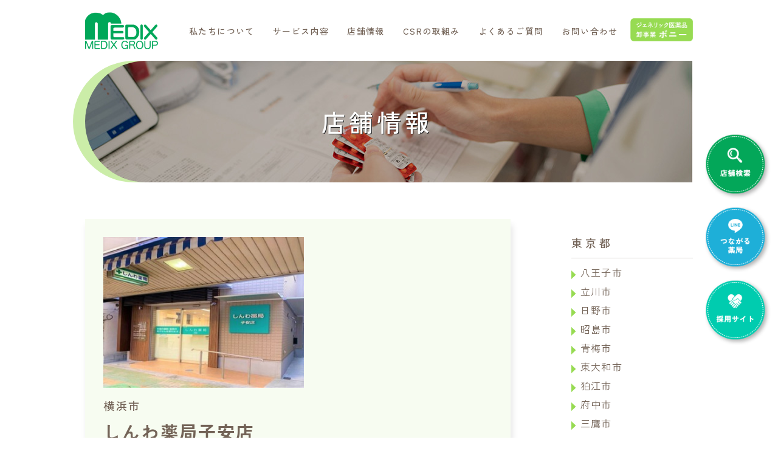

--- FILE ---
content_type: text/html; charset=UTF-8
request_url: https://www.mdx-yakuzaishi.co.jp/shop/141/
body_size: 33488
content:

<!DOCTYPE html>
<html lang="ja">
<head>
<!-- Google Tag Manager -->
<script>(function(w,d,s,l,i){w[l]=w[l]||[];w[l].push({'gtm.start':
new Date().getTime(),event:'gtm.js'});var f=d.getElementsByTagName(s)[0],
j=d.createElement(s),dl=l!='dataLayer'?'&l='+l:'';j.async=true;j.src=
'https://www.googletagmanager.com/gtm.js?id='+i+dl;f.parentNode.insertBefore(j,f);
})(window,document,'script','dataLayer','GTM-P4DX3NM');</script>
<!-- End Google Tag Manager -->

<!-- Global site tag (gtag.js) - Google Analytics -->
<script async src="https://www.googletagmanager.com/gtag/js?id=UA-93596736-2"></script>
<script>
  window.dataLayer = window.dataLayer || [];
  function gtag(){dataLayer.push(arguments);}
  gtag('js', new Date());

  gtag('config', 'UA-93596736-2');
</script><meta charset="UTF-8">
<meta name="viewport" content="width=device-width, initial-scale=1">
<meta name="description" content="株式会社メディックスは東京の多摩地区を中心に【しんわ薬局】を展開しています。地域社会への貢献と、国民の健康向上が我々の使命です。">
<meta name="thumbnail" content="https://www.mdx-yakuzaishi.co.jp/wp/wp-content/themes/mdx-yakuzaishi/assets/images/thumbnail.jpg">

<meta property="og:type" content="website">
<meta property="og:title" content="調剤薬局 株式会社メディックス">
<meta property="og:description" content="株式会社メディックスは東京の多摩地区を中心に【しんわ薬局】を展開しています。地域社会への貢献と、国民の健康向上が我々の使命です。">
<meta property="og:url" content="https://www.mdx-yakuzaishi.co.jp/">
<meta property="og:image" content="https://www.mdx-yakuzaishi.co.jp/wp/wp-content/themes/mdx-yakuzaishi/assets/images/ogp.jpg">
<meta property="og:site_name" content="調剤薬局 株式会社メディックス">
<meta property="og:locale" content="ja_JP">
<meta property="fb:app_id" content="">
<meta name="twitter:card" content="summary_large_image">

<meta property="og:type" content="website">
<meta property="og:title" content="調剤薬局 株式会社メディックス">
<meta property="og:description" content="株式会社メディックスは東京の多摩地区を中心に【しんわ薬局】を展開しています。地域社会への貢献と、国民の健康向上が我々の使命です。">
<link rel="preconnect" href="https://fonts.googleapis.com">
<link rel="preconnect" href="https://fonts.gstatic.com" crossorigin>

<link rel="icon" href="https://www.mdx-yakuzaishi.co.jp/wp/wp-content/themes/mdx-yakuzaishi/assets/images/favicon.ico">
<link rel="apple-touch-icon" sizes="180x180" href="https://www.mdx-yakuzaishi.co.jp/wp/wp-content/themes/mdx-yakuzaishi/assets/images/apple-touch-icon.png">
<link rel="icon" type="image/png" sizes="192x192" href="https://www.mdx-yakuzaishi.co.jp/wp/wp-content/themes/mdx-yakuzaishi/assets/images/android-touch-icon.png"><title>しんわ薬局子安店 &#8211; 調剤薬局 株式会社メディックス</title>
<meta name='robots' content='max-image-preview:large' />
	<style>img:is([sizes="auto" i], [sizes^="auto," i]) { contain-intrinsic-size: 3000px 1500px }</style>
	<link rel='dns-prefetch' href='//ajax.googleapis.com' />
<link rel='dns-prefetch' href='//maps.googleapis.com' />
<link rel='dns-prefetch' href='//cdn.jsdelivr.net' />
<link rel='dns-prefetch' href='//cdnjs.cloudflare.com' />
<link rel='dns-prefetch' href='//fonts.googleapis.com' />
<link rel='stylesheet' id='wp-block-library-css' href='https://www.mdx-yakuzaishi.co.jp/wp/wp-includes/css/dist/block-library/style.min.css' type='text/css' media='all' />
<style id='classic-theme-styles-inline-css' type='text/css'>
/*! This file is auto-generated */
.wp-block-button__link{color:#fff;background-color:#32373c;border-radius:9999px;box-shadow:none;text-decoration:none;padding:calc(.667em + 2px) calc(1.333em + 2px);font-size:1.125em}.wp-block-file__button{background:#32373c;color:#fff;text-decoration:none}
</style>
<style id='global-styles-inline-css' type='text/css'>
:root{--wp--preset--aspect-ratio--square: 1;--wp--preset--aspect-ratio--4-3: 4/3;--wp--preset--aspect-ratio--3-4: 3/4;--wp--preset--aspect-ratio--3-2: 3/2;--wp--preset--aspect-ratio--2-3: 2/3;--wp--preset--aspect-ratio--16-9: 16/9;--wp--preset--aspect-ratio--9-16: 9/16;--wp--preset--gradient--vivid-cyan-blue-to-vivid-purple: linear-gradient(135deg,rgba(6,147,227,1) 0%,rgb(155,81,224) 100%);--wp--preset--gradient--light-green-cyan-to-vivid-green-cyan: linear-gradient(135deg,rgb(122,220,180) 0%,rgb(0,208,130) 100%);--wp--preset--gradient--luminous-vivid-amber-to-luminous-vivid-orange: linear-gradient(135deg,rgba(252,185,0,1) 0%,rgba(255,105,0,1) 100%);--wp--preset--gradient--luminous-vivid-orange-to-vivid-red: linear-gradient(135deg,rgba(255,105,0,1) 0%,rgb(207,46,46) 100%);--wp--preset--gradient--very-light-gray-to-cyan-bluish-gray: linear-gradient(135deg,rgb(238,238,238) 0%,rgb(169,184,195) 100%);--wp--preset--gradient--cool-to-warm-spectrum: linear-gradient(135deg,rgb(74,234,220) 0%,rgb(151,120,209) 20%,rgb(207,42,186) 40%,rgb(238,44,130) 60%,rgb(251,105,98) 80%,rgb(254,248,76) 100%);--wp--preset--gradient--blush-light-purple: linear-gradient(135deg,rgb(255,206,236) 0%,rgb(152,150,240) 100%);--wp--preset--gradient--blush-bordeaux: linear-gradient(135deg,rgb(254,205,165) 0%,rgb(254,45,45) 50%,rgb(107,0,62) 100%);--wp--preset--gradient--luminous-dusk: linear-gradient(135deg,rgb(255,203,112) 0%,rgb(199,81,192) 50%,rgb(65,88,208) 100%);--wp--preset--gradient--pale-ocean: linear-gradient(135deg,rgb(255,245,203) 0%,rgb(182,227,212) 50%,rgb(51,167,181) 100%);--wp--preset--gradient--electric-grass: linear-gradient(135deg,rgb(202,248,128) 0%,rgb(113,206,126) 100%);--wp--preset--gradient--midnight: linear-gradient(135deg,rgb(2,3,129) 0%,rgb(40,116,252) 100%);--wp--preset--font-size--small: 13px;--wp--preset--font-size--medium: 20px;--wp--preset--font-size--large: 36px;--wp--preset--font-size--x-large: 42px;--wp--preset--spacing--20: 0.44rem;--wp--preset--spacing--30: 0.67rem;--wp--preset--spacing--40: 1rem;--wp--preset--spacing--50: 1.5rem;--wp--preset--spacing--60: 2.25rem;--wp--preset--spacing--70: 3.38rem;--wp--preset--spacing--80: 5.06rem;--wp--preset--shadow--natural: 6px 6px 9px rgba(0, 0, 0, 0.2);--wp--preset--shadow--deep: 12px 12px 50px rgba(0, 0, 0, 0.4);--wp--preset--shadow--sharp: 6px 6px 0px rgba(0, 0, 0, 0.2);--wp--preset--shadow--outlined: 6px 6px 0px -3px rgba(255, 255, 255, 1), 6px 6px rgba(0, 0, 0, 1);--wp--preset--shadow--crisp: 6px 6px 0px rgba(0, 0, 0, 1);}:where(.is-layout-flex){gap: 0.5em;}:where(.is-layout-grid){gap: 0.5em;}body .is-layout-flex{display: flex;}.is-layout-flex{flex-wrap: wrap;align-items: center;}.is-layout-flex > :is(*, div){margin: 0;}body .is-layout-grid{display: grid;}.is-layout-grid > :is(*, div){margin: 0;}:where(.wp-block-columns.is-layout-flex){gap: 2em;}:where(.wp-block-columns.is-layout-grid){gap: 2em;}:where(.wp-block-post-template.is-layout-flex){gap: 1.25em;}:where(.wp-block-post-template.is-layout-grid){gap: 1.25em;}.has-vivid-cyan-blue-to-vivid-purple-gradient-background{background: var(--wp--preset--gradient--vivid-cyan-blue-to-vivid-purple) !important;}.has-light-green-cyan-to-vivid-green-cyan-gradient-background{background: var(--wp--preset--gradient--light-green-cyan-to-vivid-green-cyan) !important;}.has-luminous-vivid-amber-to-luminous-vivid-orange-gradient-background{background: var(--wp--preset--gradient--luminous-vivid-amber-to-luminous-vivid-orange) !important;}.has-luminous-vivid-orange-to-vivid-red-gradient-background{background: var(--wp--preset--gradient--luminous-vivid-orange-to-vivid-red) !important;}.has-very-light-gray-to-cyan-bluish-gray-gradient-background{background: var(--wp--preset--gradient--very-light-gray-to-cyan-bluish-gray) !important;}.has-cool-to-warm-spectrum-gradient-background{background: var(--wp--preset--gradient--cool-to-warm-spectrum) !important;}.has-blush-light-purple-gradient-background{background: var(--wp--preset--gradient--blush-light-purple) !important;}.has-blush-bordeaux-gradient-background{background: var(--wp--preset--gradient--blush-bordeaux) !important;}.has-luminous-dusk-gradient-background{background: var(--wp--preset--gradient--luminous-dusk) !important;}.has-pale-ocean-gradient-background{background: var(--wp--preset--gradient--pale-ocean) !important;}.has-electric-grass-gradient-background{background: var(--wp--preset--gradient--electric-grass) !important;}.has-midnight-gradient-background{background: var(--wp--preset--gradient--midnight) !important;}.has-small-font-size{font-size: var(--wp--preset--font-size--small) !important;}.has-medium-font-size{font-size: var(--wp--preset--font-size--medium) !important;}.has-large-font-size{font-size: var(--wp--preset--font-size--large) !important;}.has-x-large-font-size{font-size: var(--wp--preset--font-size--x-large) !important;}
:where(.wp-block-post-template.is-layout-flex){gap: 1.25em;}:where(.wp-block-post-template.is-layout-grid){gap: 1.25em;}
:where(.wp-block-columns.is-layout-flex){gap: 2em;}:where(.wp-block-columns.is-layout-grid){gap: 2em;}
:root :where(.wp-block-pullquote){font-size: 1.5em;line-height: 1.6;}
</style>
<link rel='stylesheet' id='style-css' href='https://www.mdx-yakuzaishi.co.jp/wp/wp-content/themes/mdx-yakuzaishi/assets/css/style.css' type='text/css' media='all' />
<link rel='stylesheet' id='slick-style-css' href='https://cdn.jsdelivr.net/npm/slick-carousel@1.8.1/slick/slick.css' type='text/css' media='all' />
<link rel='stylesheet' id='slick-theme-style-css' href='https://cdnjs.cloudflare.com/ajax/libs/slick-carousel/1.9.0/slick-theme.css' type='text/css' media='all' />
<link rel='stylesheet' id='font-zen-kaku-gothic-new-css' href='https://fonts.googleapis.com/css2?family=Zen+Kaku+Gothic+New:wght@400;500;700&#038;display=swap' type='text/css' media='all' />
<link rel='stylesheet' id='font-text-me-one-css' href='https://fonts.googleapis.com/css2?family=Text+Me+One&#038;display=swap' type='text/css' media='all' />
<script type="text/javascript" src="https://ajax.googleapis.com/ajax/libs/jquery/3.4.1/jquery.min.js" id="jquery-script-js"></script>
<script type="text/javascript" src="https://maps.googleapis.com/maps/api/js?key=AIzaSyD5hIvAvYdbOoeZsOJ_-90R0mj9bgxXuDA" id="gmap-api-js"></script>
<script type="text/javascript" src="https://www.mdx-yakuzaishi.co.jp/wp/wp-content/themes/mdx-yakuzaishi/assets/js/jquery.googlemap.js?ver=1746878458" id="gmap-script-js"></script>
<link rel="alternate" title="oEmbed (JSON)" type="application/json+oembed" href="https://www.mdx-yakuzaishi.co.jp/wp-json/oembed/1.0/embed?url=https%3A%2F%2Fwww.mdx-yakuzaishi.co.jp%2Fshop%2F141%2F" />
<link rel="alternate" title="oEmbed (XML)" type="text/xml+oembed" href="https://www.mdx-yakuzaishi.co.jp/wp-json/oembed/1.0/embed?url=https%3A%2F%2Fwww.mdx-yakuzaishi.co.jp%2Fshop%2F141%2F&#038;format=xml" />
</head>
<body class="wp-singular shop-template-default single single-shop postid-164 wp-theme-mdx-yakuzaishi">
<!-- Google Tag Manager (noscript) -->
<noscript><iframe
src="https://www.googletagmanager.com/ns.html?id=GTM-P4DX3NM"
height="0" width="0"
style="display:none;visibility:hidden"></iframe></noscript>
<!-- End Google Tag Manager (noscript) --><header class="header">
  <div class="header__bar">
    <div class="header__sp-bar">
      <div class="header__logo"><a href="https://www.mdx-yakuzaishi.co.jp"><img src="https://www.mdx-yakuzaishi.co.jp/wp/wp-content/themes/mdx-yakuzaishi/assets/images/logo_medix-grn.svg" alt="MEDIX"></a></div>
      <div class="header__button__menu">
        <button class="button__hamburger" type="button" aria-expanded="false" aria-label="メニュー開閉ボタン"><span></span></button>
        <p class="button__hamburger-text">menu</p>
      </div>
    </div>
    <nav class="header__nav">
      <ul class="header__nav-list">
        <li class="header__nav-list-item has-sub">
          <p class="header__nav-list-item__title">私たちについて</p>
          <div class="header__sub">
            <div class="header__sub-nav">
              <p class="header__sub-nav__title pc">私たちについて</p>
              <ul class="header__sub-nav-list">
                <li class="header__sub-nav-list-item">
                  <a href="https://www.mdx-yakuzaishi.co.jp/message/">
                    <div class="header__sub-nav-list-item__image pc"><img src="https://www.mdx-yakuzaishi.co.jp/wp/wp-content/themes/mdx-yakuzaishi/assets/images/img_nav_message.jpg" alt="ごあいさつ"></div>
                    <p class="header__sub-nav-list-item__title">ごあいさつ</p>
                  </a>
                </li>
                <li class="header__sub-nav-list-item">
                  <a href="https://www.mdx-yakuzaishi.co.jp/vision/">
                    <div class="header__sub-nav-list-item__image pc"><img src="https://www.mdx-yakuzaishi.co.jp/wp/wp-content/themes/mdx-yakuzaishi/assets/images/img_nav_vision.jpg" alt="経営理念・ビジョン"></div>
                    <p class="header__sub-nav-list-item__title">経営理念・ビジョン</p>
                  </a>
                </li>
                <li class="header__sub-nav-list-item">
                  <a href="https://www.mdx-yakuzaishi.co.jp/company/">
                    <div class="header__sub-nav-list-item__image pc"><img src="https://www.mdx-yakuzaishi.co.jp/wp/wp-content/themes/mdx-yakuzaishi/assets/images/img_nav_company.jpg" alt="会社概要"></div>
                    <p class="header__sub-nav-list-item__title">会社概要</p>
                  </a>
                </li>
                <li class="header__sub-nav-list-item">
                  <a href="https://www.mdx-yakuzaishi.co.jp/partner/">
                    <div class="header__sub-nav-list-item__image pc"><img src="https://www.mdx-yakuzaishi.co.jp/wp/wp-content/themes/mdx-yakuzaishi/assets/images/img_nav_partner.jpg" alt="関連会社"></div>
                    <p class="header__sub-nav-list-item__title">関連会社</p>
                  </a>
                </li>
              </ul>
            </div>
          </div>
        </li>
        <li class="header__nav-list-item has-sub">
          <p class="header__nav-list-item__title">サービス内容</p>
          <div class="header__sub">
            <div class="header__sub-nav">
              <p class="header__sub-nav__title pc">サービス内容</p>
              <ul class="header__sub-nav-list">
                <li class="header__sub-nav-list-item">
                  <a href="https://www.mdx-yakuzaishi.co.jp/#dispensing">
                    <div class="header__sub-nav-list-item__image pc"><img src="https://www.mdx-yakuzaishi.co.jp/wp/wp-content/themes/mdx-yakuzaishi/assets/images/img_nav_dispensing.jpg" alt="調剤"></div>
                    <p class="header__sub-nav-list-item__title">調剤</p>
                  </a>
                </li>
                <li class="header__sub-nav-list-item">
                  <a href="https://www.mdx-yakuzaishi.co.jp/#generic">
                    <div class="header__sub-nav-list-item__image pc"><img src="https://www.mdx-yakuzaishi.co.jp/wp/wp-content/themes/mdx-yakuzaishi/assets/images/img_nav_generic.jpg" alt="ジェネリック医薬品"></div>
                    <p class="header__sub-nav-list-item__title">ジェネリック医薬品</p>
                  </a>
                </li>
                <li class="header__sub-nav-list-item">
                  <a href="https://www.mdx-yakuzaishi.co.jp/#home-nursing">
                    <div class="header__sub-nav-list-item__image pc"><img src="https://www.mdx-yakuzaishi.co.jp/wp/wp-content/themes/mdx-yakuzaishi/assets/images/img_nav_home-nursing.jpg" alt="訪問介護・看護"></div>
                    <p class="header__sub-nav-list-item__title">訪問介護・看護</p>
                  </a>
                </li>
                <li class="header__sub-nav-list-item">
                  <a href="https://www.mdx-yakuzaishi.co.jp/#business-support">
                    <div class="header__sub-nav-list-item__image pc"><img src="https://www.mdx-yakuzaishi.co.jp/wp/wp-content/themes/mdx-yakuzaishi/assets/images/img_nav_business-support.jpg" alt="経営支援"></div>
                    <p class="header__sub-nav-list-item__title">経営支援</p>
                  </a>
                </li>
              </ul>
            </div>
          </div>
        </li>
        <li class="header__nav-list-item"><a href="https://www.mdx-yakuzaishi.co.jp/shop/"><p class="header__nav-list-item__title">店舗情報</p></a></li>
        <li class="header__nav-list-item"><a href="https://www.mdx-yakuzaishi.co.jp/csr/"><p class="header__nav-list-item__title">CSRの取組み</p></a></li>
        <li class="header__nav-list-item"><a href="https://www.mdx-yakuzaishi.co.jp/faq/"><p class="header__nav-list-item__title">よくあるご質問</p></a></li>
        <li class="header__nav-list-item sp"><a href="https://www.mdx-yakuzaishi.co.jp/info/"><p class="header__nav-list-item__title">お知らせ</p></a></li>
        <li class="header__nav-list-item"><a href="https://www.mdx-yakuzaishi.co.jp/contact/"><p class="header__nav-list-item__title">お問い合わせ</p></a></li>
      </ul>
    </nav>
    <div class="header__button__bonie"><a href="https://www.mdx-yakuzaishi.co.jp/generic/"><img src="https://www.mdx-yakuzaishi.co.jp/wp/wp-content/themes/mdx-yakuzaishi/assets/images/btn_bonie.png" alt="ジェネリック医薬品卸事業 ボニー"></a></div>
  </div>
</header>
<main class="main layer-1">
  <section class="block">
    <div class="block__inner">
      <div class="block__title-2">
        <div class="block__title-2-layer">
          <div class="block__title-2__image"><img src="https://www.mdx-yakuzaishi.co.jp/wp/wp-content/themes/mdx-yakuzaishi/assets/images/hero_shop.jpg" alt="店舗情報"></div>
          <h1 class="block__title-2__text">店舗情報</h1>
        </div>
      </div>
    </div>
    <section class="block mt-1 effect-slide effect-slide--up">
      <div class="block__inner">
        <div class="block__shop">
          <div class="block__shop__row-1">
            <div class="single">
              <div class="block__shop__image"><img src="https://www.mdx-yakuzaishi.co.jp/wp/wp-content/uploads/2014/04/15c3b2042bcb29002256873b8a658b18.jpg" alt="しんわ薬局子安店"></div>
              <p class="block__shop__city pc">横浜市</p>
              <h2 class="block__shop__name">しんわ薬局子安店</h2>
              <ul class="block__shop__data-list">
                <li class="block__shop__data-list-item">
                  <p class="block__shop__data-list-item__title">住所</p>
                  <p class="block__shop__data-list-item__content">〒221-0061<br />
神奈川県横浜市神奈川区七島町127-6</p>
                </li>
                <li class="block__shop__data-list-item">
                  <p class="block__shop__data-list-item__title">電話番号</p>
                  <p class="block__shop__data-list-item__content">045-947-2137</p>
                </li>
                <li class="block__shop__data-list-item">
                  <p class="block__shop__data-list-item__title">FAX</p>
                  <p class="block__shop__data-list-item__content">045-947-2138</p>
                </li>
                <li class="block__shop__data-list-item">
                  <p class="block__shop__data-list-item__title">開局時間</p>
                  <p class="block__shop__data-list-item__content">9:00～19:00(月・火・木・金)<br />
9:00～17:00(水)<br />
9:00～14:00(土)<br>
                </li>
                <li class="block__shop__data-list-item">
                  <p class="block__shop__data-list-item__title">定休日</p>
                  <p class="block__shop__data-list-item__content">日・祝日・年末年始</p>
                </li>
                <li class="block__shop__data-list-item">
                  <p class="block__shop__data-list-item__title">アクセス</p>
                  <p class="block__shop__data-list-item__content">京浜急行電鉄線　子安駅　徒歩5分</p>
                </li>
                <li class="block__shop__data-list-item">
                  <p class="block__shop__data-list-item__title">主な診療科目</p>
                  <p class="block__shop__data-list-item__content">内科・小児科<br />
</p>
                </li>
                <li class="block__shop__data-list-item">
                  <p class="block__shop__data-list-item__title">主応需医療機関</p>
                  <p class="block__shop__data-list-item__content">おおぐり医院<br />
末永クリニック</p>
                </li>
                                <li class="block__shop__data-list-item">
                  <p class="block__shop__data-list-item__title">処方箋予約</p>
                  <p class="block__shop__data-list-item__content button__rect-1 mt-0"><a class="has-arrow" href="https://www.kusurinomadoguchi.com/kanagawa/s1000002572">処方箋の<br class="sp"/>受付はこちら</a></p>
                </li>
                                                <li class="block__shop__data-list-item">
                  <p class="block__shop__data-list-item__title">薬局掲示物</p>
                  <p class="block__shop__data-list-item__content button__rect-1 mt-0"><a target="_blank" class="has-arrow" href="https://www.mdx-yakuzaishi.co.jp/pdf/141_putup.pdf">薬局掲示物の<br class="sp"/>ご確認はこちら</a></p>
                </li>
                              </ul>
              <div class="block__shop__gmap" id="map_canvas"></div>
              <script>
              $(function() {
                $('#map_canvas').googleMap({
                  coords: [35.486865236979696, 139.64585872824173],
                  zoom: 16                });
                $('#map_canvas').addMarker({
                  coords: [35.486865236979696, 139.64585872824173],
                  icon: "https://www.mdx-yakuzaishi.co.jp/wp/wp-content/themes/mdx-yakuzaishi/assets/images/ico_map-pin.png"
                });
              });
              </script>
                                            <div class="block__shop__line pc">
                  <div class="block__shop__line__qr">
                    <img src="https://www.mdx-yakuzaishi.co.jp/wp/wp-content/uploads/2022/05/598d2e727ca6338faf9b5e3c86d92602.png" alt="QRコード">
                  </div>
                  <div class="block__shop__line__image">
                    <img src="https://www.mdx-yakuzaishi.co.jp/wp/wp-content/themes/mdx-yakuzaishi/assets/images/txt_tsunagaru.svg" alt="つながる薬局 LINEで友だち登録する">
                  </div>
                </div>
                                            <div class="block__shop__line sp">
                  <a href="https://cs.digitalpharmacy.jp/shohousen/step?store_id=1390&#038;store_hash=fe1a2890c61b4fe4fc700c2c91712e4729c0c489a6e79c6955a3311d6fd0d379" target="_blank" rel="noopener">
                    <div class="block__shop__line__image">
                      <img src="https://www.mdx-yakuzaishi.co.jp/wp/wp-content/themes/mdx-yakuzaishi/assets/images/txt_tsunagaru.svg" alt="つながる薬局 LINEで友だち登録する">
                    </div>
                  </a>
                </div>
                          </div>
            <div class="button__rect-1 mt-1"><a href="" onclick="window.history.back(); return false;">一覧に戻る</a></div>
          </div>
          <div class="block__shop__row-2">
                <div class="block__search__area">
      <p class="block__search__area__title"><a href="https://www.mdx-yakuzaishi.co.jp/shop_cat/tokyo/">東京都</a></p>
      <ul class="block__search__area__city-list">
                <li class="block__search__area__city-list-item"><a href="https://www.mdx-yakuzaishi.co.jp/shop_cat/tokyo/hachiojishi/">八王子市</a></li>
                <li class="block__search__area__city-list-item"><a href="https://www.mdx-yakuzaishi.co.jp/shop_cat/tokyo/tachikawashi/">立川市</a></li>
                <li class="block__search__area__city-list-item"><a href="https://www.mdx-yakuzaishi.co.jp/shop_cat/tokyo/hinoshi/">日野市</a></li>
                <li class="block__search__area__city-list-item"><a href="https://www.mdx-yakuzaishi.co.jp/shop_cat/tokyo/akishimashi/">昭島市</a></li>
                <li class="block__search__area__city-list-item"><a href="https://www.mdx-yakuzaishi.co.jp/shop_cat/tokyo/omeshi/">青梅市</a></li>
                <li class="block__search__area__city-list-item"><a href="https://www.mdx-yakuzaishi.co.jp/shop_cat/tokyo/higashiyamatoshi/">東大和市</a></li>
                <li class="block__search__area__city-list-item"><a href="https://www.mdx-yakuzaishi.co.jp/shop_cat/tokyo/komaeshi/">狛江市</a></li>
                <li class="block__search__area__city-list-item"><a href="https://www.mdx-yakuzaishi.co.jp/shop_cat/tokyo/fuchushi/">府中市</a></li>
                <li class="block__search__area__city-list-item"><a href="https://www.mdx-yakuzaishi.co.jp/shop_cat/tokyo/mitakashi/">三鷹市</a></li>
                <li class="block__search__area__city-list-item"><a href="https://www.mdx-yakuzaishi.co.jp/shop_cat/tokyo/chofushi/">調布市</a></li>
                <li class="block__search__area__city-list-item"><a href="https://www.mdx-yakuzaishi.co.jp/shop_cat/tokyo/inagishi/">稲城市</a></li>
                <li class="block__search__area__city-list-item"><a href="https://www.mdx-yakuzaishi.co.jp/shop_cat/tokyo/tamashi/">多摩市</a></li>
                <li class="block__search__area__city-list-item"><a href="https://www.mdx-yakuzaishi.co.jp/shop_cat/tokyo/machidashi/">町田市</a></li>
                <li class="block__search__area__city-list-item"><a href="https://www.mdx-yakuzaishi.co.jp/shop_cat/tokyo/23ku/">23区</a></li>
              </ul>
    </div>
      <div class="block__search__area">
      <p class="block__search__area__title"><a href="https://www.mdx-yakuzaishi.co.jp/shop_cat/kanagawa/">神奈川県</a></p>
      <ul class="block__search__area__city-list">
                <li class="block__search__area__city-list-item"><a href="https://www.mdx-yakuzaishi.co.jp/shop_cat/kanagawa/chigasakishi/">茅ヶ崎市</a></li>
                <li class="block__search__area__city-list-item"><a href="https://www.mdx-yakuzaishi.co.jp/shop_cat/kanagawa/kamakurashi/">鎌倉市</a></li>
                <li class="block__search__area__city-list-item"><a href="https://www.mdx-yakuzaishi.co.jp/shop_cat/kanagawa/hiratsukashi/">平塚市</a></li>
                <li class="block__search__area__city-list-item"><a href="https://www.mdx-yakuzaishi.co.jp/shop_cat/kanagawa/atsugishi/">厚木市</a></li>
                <li class="block__search__area__city-list-item"><a href="https://www.mdx-yakuzaishi.co.jp/shop_cat/kanagawa/yokohamashi/">横浜市</a></li>
                <li class="block__search__area__city-list-item"><a href="https://www.mdx-yakuzaishi.co.jp/shop_cat/kanagawa/aikogun/">愛甲郡</a></li>
                <li class="block__search__area__city-list-item"><a href="https://www.mdx-yakuzaishi.co.jp/shop_cat/kanagawa/nakagun/">中郡</a></li>
              </ul>
    </div>
      <div class="block__search__area">
      <p class="block__search__area__title"><a href="https://www.mdx-yakuzaishi.co.jp/shop_cat/chiba/">千葉県</a></p>
      <ul class="block__search__area__city-list">
                <li class="block__search__area__city-list-item"><a href="https://www.mdx-yakuzaishi.co.jp/shop_cat/chiba/matsudoshi/">松戸市</a></li>
              </ul>
    </div>
      <div class="block__search__area">
      <p class="block__search__area__title"><a href="https://www.mdx-yakuzaishi.co.jp/shop_cat/tochigi/">栃木県</a></p>
      <ul class="block__search__area__city-list">
                <li class="block__search__area__city-list-item"><a href="https://www.mdx-yakuzaishi.co.jp/shop_cat/tochigi/utsunomiyashi/">宇都宮市</a></li>
              </ul>
    </div>
            </div>
        </div>
      </div>
    </section>
  </section>
</main>

<footer class="footer">
  <div class="button__to-top"><a href="#"><span>TOP</span></a></div>  <div class="footer__upper">
    <div class="block__inner">
      <div class="footer__main">
        <div class="footer__header">
          <div class="footer__header__logo"><img src="https://www.mdx-yakuzaishi.co.jp/wp/wp-content/themes/mdx-yakuzaishi/assets/images/logo_medix-wht.svg" alt="MEDIX"></div>
          <p class="footer__header__address">〒192-0063<br>
          東京都八王子市元横山町1-2-3<br>
          Tel.042-656-8181</p>
        </div>
        <ul class="footer__nav-list">
          <li class="footer__nav-list-item">
            <p class="footer__nav-list__title">私たちについて</p>
            <ul class="footer__sub-nav-list">
              <li class="footer__sub-nav-list-item"><a href="https://www.mdx-yakuzaishi.co.jp/message/">ごあいさつ</a></li>
              <li class="footer__sub-nav-list-item"><a href="https://www.mdx-yakuzaishi.co.jp/vision/">経営理念・ビジョン</a></li>
              <li class="footer__sub-nav-list-item"><a href="https://www.mdx-yakuzaishi.co.jp/company/">会社概要</a></li>
              <li class="footer__sub-nav-list-item"><a href="https://www.mdx-yakuzaishi.co.jp/partner/">関連会社</a></li>
            </ul>
          </li>
          <li class="footer__nav-list-item wide">
            <p class="footer__nav-list__title">サービス内容</p>
            <ul class="footer__sub-nav-list">
              <li class="footer__sub-nav-list-item"><a href="https://www.mdx-yakuzaishi.co.jp/#dispensing">調剤</a></li>
              <li class="footer__sub-nav-list-item"><a href="https://www.mdx-yakuzaishi.co.jp/#generic">ジェネリック医薬品</a></li>
              <li class="footer__sub-nav-list-item"><a href="https://www.mdx-yakuzaishi.co.jp/#home-nursing">訪問介護・看護</a></li>
              <li class="footer__sub-nav-list-item"><a href="https://www.mdx-yakuzaishi.co.jp/#business-support">経営支援</a></li>
            </ul>
          </li>
          <li class="footer__nav-list-item wide"><a href="https://www.mdx-yakuzaishi.co.jp/shop/">店舗情報</a></li>
          <li class="footer__nav-list-item"><a href="https://www.mdx-yakuzaishi.co.jp/csr/">CSRの取組み</a></li>
          <li class="footer__nav-list-item"><a href="https://www.mdx-yakuzaishi.co.jp/faq/">よくあるご質問</a></li>
          <li class="footer__nav-list-item"><a href="https://www.mdx-yakuzaishi.co.jp/contact/">お問い合わせ</a></li>
        </ul>
      </div>
      <ul class="footer__link-list">
        <li class="footer__link-list-item"><a href="https://www.mdx-yakuzaishi.co.jp/privacy/">プライバシーポリシー</a></li>
        <li class="footer__link-list-item"><a href="https://www.mdx-yakuzaishi.co.jp/sitemap/">サイトマップ</a></li>
      </ul>
    </div>
  </div>
  <div class="footer__lower">
    <p class="footer__copyright">&copy; 株式会社 メディックス</p>
  </div>
</footer>
<script type="speculationrules">
{"prefetch":[{"source":"document","where":{"and":[{"href_matches":"\/*"},{"not":{"href_matches":["\/wp\/wp-*.php","\/wp\/wp-admin\/*","\/wp\/wp-content\/uploads\/*","\/wp\/wp-content\/*","\/wp\/wp-content\/plugins\/*","\/wp\/wp-content\/themes\/mdx-yakuzaishi\/*","\/*\\?(.+)"]}},{"not":{"selector_matches":"a[rel~=\"nofollow\"]"}},{"not":{"selector_matches":".no-prefetch, .no-prefetch a"}}]},"eagerness":"conservative"}]}
</script>
<script type="text/javascript" src="https://www.mdx-yakuzaishi.co.jp/wp/wp-content/themes/mdx-yakuzaishi/assets/js/common.js?ver=1746878458" id="common-script-js"></script>
</body>
</html><aside class="aside">
  <ul class="aside__menu-list">
    <li class="aside__menu-list-item search pc"><a href="https://www.mdx-yakuzaishi.co.jp/shop/"><img src="https://www.mdx-yakuzaishi.co.jp/wp/wp-content/themes/mdx-yakuzaishi/assets/images/bnr_aside_shop.png" alt="店舗検索"></a></li>
    <li class="aside__menu-list-item line pc"><a href="https://www.mdx-yakuzaishi.co.jp/tsunagaru/"><img src="https://www.mdx-yakuzaishi.co.jp/wp/wp-content/themes/mdx-yakuzaishi/assets/images/bnr_aside_tsunagaru.png" alt="つながる薬局"></a></li>
    <li class="aside__menu-list-item recruit pc"><a target="_blank" href="https://recruit.mdx-yakuzaishi.co.jp/"><img src="https://www.mdx-yakuzaishi.co.jp/wp/wp-content/themes/mdx-yakuzaishi/assets/images/bnr_aside_recruit.png" alt="採用サイト"></a></li>
    <li class="aside__menu-list-item search sp"><a href="https://www.mdx-yakuzaishi.co.jp/shop/"><span>店舗検索</span></a></li>
    <li class="aside__menu-list-item line sp"><a href="https://www.mdx-yakuzaishi.co.jp/tsunagaru/"><span>つながる薬局</span></a></li>
    <li class="aside__menu-list-item recruit sp"><a target="_blank" href="https://recruit.mdx-yakuzaishi.co.jp/"><span>採用サイト</span></a></li>
  </ul>
</aside>

--- FILE ---
content_type: text/css
request_url: https://www.mdx-yakuzaishi.co.jp/wp/wp-content/themes/mdx-yakuzaishi/assets/css/style.css
body_size: 81742
content:
@charset "UTF-8";
/*
Author: sib.tv
Author URI: https://www.sib.tv/
Version: 1.0
License: GNU General Public License v2 or later
License URI: http://www.gnu.org/licenses/gpl-2.0.html
*/
/*! destyle.css v3.0.2 | MIT License | https://github.com/nicolas-cusan/destyle.css */
/* Reset box-model and set borders */
/* ============================================ */
*,
::before,
::after {
  box-sizing: border-box;
  border-style: solid;
  border-width: 0;
}

/* Document */
/* ============================================ */
/**
 * 1. Correct the line height in all browsers.
 * 2. Prevent adjustments of font size after orientation changes in iOS.
 * 3. Remove gray overlay on links for iOS.
 */
html {
  line-height: 1.15; /* 1 */
  -webkit-text-size-adjust: 100%; /* 2 */
  -webkit-tap-highlight-color: transparent; /* 3*/
}

/* Sections */
/* ============================================ */
/**
 * Remove the margin in all browsers.
 */
body {
  margin: 0;
}

/**
 * Render the `main` element consistently in IE.
 */
main {
  display: block;
}

/* Vertical rhythm */
/* ============================================ */
p,
table,
blockquote,
address,
pre,
iframe,
form,
figure,
dl {
  margin: 0;
}

/* Headings */
/* ============================================ */
h1,
h2,
h3,
h4,
h5,
h6 {
  font-size: inherit;
  font-weight: inherit;
  margin: 0;
}

/* Lists (enumeration) */
/* ============================================ */
ul,
ol {
  margin: 0;
  padding: 0;
  list-style: none;
}

/* Lists (definition) */
/* ============================================ */
dt {
  font-weight: bold;
}

dd {
  margin-left: 0;
}

/* Grouping content */
/* ============================================ */
/**
 * 1. Add the correct box sizing in Firefox.
 * 2. Show the overflow in Edge and IE.
 */
hr {
  box-sizing: content-box; /* 1 */
  height: 0; /* 1 */
  overflow: visible; /* 2 */
  border-top-width: 1px;
  margin: 0;
  clear: both;
  color: inherit;
}

/**
 * 1. Correct the inheritance and scaling of font size in all browsers.
 * 2. Correct the odd `em` font sizing in all browsers.
 */
pre {
  font-family: monospace, monospace; /* 1 */
  font-size: inherit; /* 2 */
}

address {
  font-style: inherit;
}

/* Text-level semantics */
/* ============================================ */
/**
 * Remove the gray background on active links in IE 10.
 */
a {
  background-color: transparent;
  text-decoration: none;
  color: inherit;
}

/**
 * 1. Remove the bottom border in Chrome 57-
 * 2. Add the correct text decoration in Chrome, Edge, IE, Opera, and Safari.
 */
abbr[title] {
  text-decoration: underline dotted; /* 2 */
}

/**
 * Add the correct font weight in Chrome, Edge, and Safari.
 */
b,
strong {
  font-weight: bolder;
}

/**
 * 1. Correct the inheritance and scaling of font size in all browsers.
 * 2. Correct the odd `em` font sizing in all browsers.
 */
code,
kbd,
samp {
  font-family: monospace, monospace; /* 1 */
  font-size: inherit; /* 2 */
}

/**
 * Add the correct font size in all browsers.
 */
small {
  font-size: 80%;
}

/**
 * Prevent `sub` and `sup` elements from affecting the line height in
 * all browsers.
 */
sub,
sup {
  font-size: 75%;
  line-height: 0;
  position: relative;
  vertical-align: baseline;
}

sub {
  bottom: -0.25em;
}

sup {
  top: -0.5em;
}

/* Replaced content */
/* ============================================ */
/**
 * Prevent vertical alignment issues.
 */
svg,
embed,
object,
iframe {
  vertical-align: bottom;
}

/* Forms */
/* ============================================ */
/**
 * Reset form fields to make them styleable.
 * 1. Make form elements stylable across systems iOS especially.
 * 2. Inherit text-transform from parent.
 */
button,
input,
optgroup,
select,
textarea {
  -webkit-appearance: none; /* 1 */
  appearance: none;
  vertical-align: middle;
  color: inherit;
  font: inherit;
  background: transparent;
  padding: 0;
  margin: 0;
  border-radius: 0;
  text-align: inherit;
  text-transform: inherit; /* 2 */
}

/**
 * Reset radio and checkbox appearance to preserve their look in iOS.
 */
[type=checkbox] {
  -webkit-appearance: checkbox;
  appearance: checkbox;
}

[type=radio] {
  -webkit-appearance: radio;
  appearance: radio;
}

/**
 * Correct cursors for clickable elements.
 */
button,
[type=button],
[type=reset],
[type=submit] {
  cursor: pointer;
}

button:disabled,
[type=button]:disabled,
[type=reset]:disabled,
[type=submit]:disabled {
  cursor: default;
}

/**
 * Improve outlines for Firefox and unify style with input elements & buttons.
 */
:-moz-focusring {
  outline: auto;
}

select:disabled {
  opacity: inherit;
}

/**
 * Remove padding
 */
option {
  padding: 0;
}

/**
 * Reset to invisible
 */
fieldset {
  margin: 0;
  padding: 0;
  min-width: 0;
}

legend {
  padding: 0;
}

/**
 * Add the correct vertical alignment in Chrome, Firefox, and Opera.
 */
progress {
  vertical-align: baseline;
}

/**
 * Remove the default vertical scrollbar in IE 10+.
 */
textarea {
  overflow: auto;
}

/**
 * Correct the cursor style of increment and decrement buttons in Chrome.
 */
[type=number]::-webkit-inner-spin-button,
[type=number]::-webkit-outer-spin-button {
  height: auto;
}

/**
 * 1. Correct the outline style in Safari.
 */
[type=search] {
  outline-offset: -2px; /* 1 */
}

/**
 * Remove the inner padding in Chrome and Safari on macOS.
 */
[type=search]::-webkit-search-decoration {
  -webkit-appearance: none;
}

/**
 * 1. Correct the inability to style clickable types in iOS and Safari.
 * 2. Fix font inheritance.
 */
::-webkit-file-upload-button {
  -webkit-appearance: button; /* 1 */
  font: inherit; /* 2 */
}

/**
 * Clickable labels
 */
label[for] {
  cursor: pointer;
}

/* Interactive */
/* ============================================ */
/*
 * Add the correct display in Edge, IE 10+, and Firefox.
 */
details {
  display: block;
}

/*
 * Add the correct display in all browsers.
 */
summary {
  display: list-item;
}

/*
 * Remove outline for editable content.
 */
[contenteditable]:focus {
  outline: auto;
}

/* Tables */
/* ============================================ */
/**
1. Correct table border color inheritance in all Chrome and Safari.
*/
table {
  border-color: inherit; /* 1 */
  border-collapse: collapse;
}

caption {
  text-align: left;
}

td,
th {
  vertical-align: top;
  padding: 0;
}

th {
  text-align: left;
  font-weight: bold;
}

body {
  color: #736357;
  font-family: "Zen Kaku Gothic New", sans-serif;
  font-feature-settings: "palt" 1;
  font-size: 14px;
  font-weight: 500;
  letter-spacing: 0.08em;
  line-height: 1.64;
  position: relative;
  width: 100%;
}
@media screen and (min-width: 768px) {
  body {
    letter-spacing: 0.1em;
    min-width: 1080px;
  }
}

a {
  transition: 0.3s;
  vertical-align: top;
}
@media screen and (min-width: 768px) {
  a:hover {
    opacity: 0.7;
  }
}

img {
  width: 100%;
  vertical-align: middle;
}

.main {
  position: relative;
}

.layer-1 {
  padding-bottom: 152px;
}

.pc {
  display: none;
}
@media screen and (min-width: 768px) {
  .pc {
    display: inherit;
  }
}

.sp {
  display: inherit;
}
@media screen and (min-width: 768px) {
  .sp {
    display: none;
  }
}

.breadcrumbs {
  margin-top: 15px;
}
@media screen and (min-width: 768px) {
  .breadcrumbs {
    font-size: 14px;
  }
}

.pagination .nav-links ul {
  align-items: center;
  display: flex;
  justify-content: center;
  margin-top: 30px;
}
.pagination .nav-links ul li span, .pagination .nav-links ul li a {
  align-items: center;
  border: 1px solid #03A759;
  border-radius: 50%;
  color: #03A759;
  display: flex;
  font-size: 24px;
  height: 40px;
  justify-content: center;
  line-height: 1;
  margin: 0 5px;
  width: 40px;
}
.pagination .nav-links ul li span[aria-current=page], .pagination .nav-links ul li a[aria-current=page] {
  background-color: #03A759;
  color: #FFF;
}
.pagination .nav-links ul li a:hover {
  background-color: #03A759;
  color: #FFF;
  opacity: 1;
}
.pagination .nav-links ul .page-prev, .pagination .nav-links ul .page-next {
  background-image: url("../images/ico_arrow-grn.svg");
  background-repeat: no-repeat;
  background-size: contain;
  height: 5px;
  width: 16px;
}
.pagination .nav-links ul .page-prev {
  transform: scale(-1, 1);
}

.block.green {
  background-color: rgba(151, 219, 82, 0.08);
}
.block.mt-1 {
  margin-top: 42px;
}
@media screen and (min-width: 768px) {
  .block.mt-1 {
    margin-top: 60px;
  }
}
.block.mt-2 {
  margin-top: 35px;
}
@media screen and (min-width: 768px) {
  .block.mt-2 {
    margin-top: 70px;
  }
}
.block.mt-3 {
  margin-top: 50px;
}
@media screen and (min-width: 768px) {
  .block.mt-3 {
    margin-top: 66px;
  }
}
.block.idx-about {
  padding: 60px 0;
}
@media screen and (min-width: 768px) {
  .block.idx-about {
    padding: 110px 0 120px;
  }
}
.block.idx-service {
  padding: 60px 0;
}
@media screen and (min-width: 768px) {
  .block.idx-service {
    background-color: rgba(151, 219, 82, 0.08);
    padding: 110px 0 100px;
  }
}
.block__inner {
  box-sizing: border-box;
  padding: 0 20px;
  position: relative;
  width: 100%;
}
@media screen and (min-width: 768px) {
  .block__inner {
    margin: auto;
    padding: 0;
    width: 1000px;
  }
}
.block__title-1 {
  position: relative;
  text-align: center;
}
.block__title-1--eng {
  color: rgba(151, 219, 82, 0.2);
  font-family: "Text Me One";
  font-size: 65px;
  font-weight: 400;
  letter-spacing: 0.1em;
  line-height: 1;
}
@media screen and (min-width: 768px) {
  .block__title-1--eng {
    font-size: 100px;
  }
}
.block__title-1--eng span {
  margin-left: 20px;
}
@media screen and (min-width: 768px) {
  .block__title-1--eng span {
    margin-left: 70px;
  }
}
.block__title-1--eng.tiny {
  letter-spacing: -0.01em;
}
@media screen and (min-width: 768px) {
  .block__title-1--eng.tiny {
    letter-spacing: 0.1em;
  }
}
.block__title-1--eng.tiny span {
  margin-left: 15px;
}
@media screen and (min-width: 768px) {
  .block__title-1--eng.tiny span {
    margin-left: 70px;
  }
}
.block__title-1--jpn {
  color: #736357;
  font-size: 29px;
  left: 50%;
  line-height: 1;
  position: absolute;
  top: 50%;
  transform: translate(-50%, -50%);
  width: 100%;
}
@media screen and (min-width: 768px) {
  .block__title-1--jpn {
    font-size: 43px;
  }
}
.block__title-2 {
  background-color: #CBEDA8;
  border-radius: 50px 0 0 50px;
  height: 100px;
  overflow: hidden;
  position: relative;
  width: 100%;
}
@media screen and (min-width: 768px) {
  .block__title-2 {
    border-radius: 100px 0 0 100px;
    height: 200px;
    margin-left: -20px;
    overflow: visible;
  }
}
.block__title-2-layer {
  border-radius: 50px 0 0 50px;
  height: 100%;
  margin-left: 8px;
  overflow: hidden;
  width: 100%;
}
@media screen and (min-width: 768px) {
  .block__title-2-layer {
    border-radius: 100px 0 0 100px;
    margin-left: 20px;
  }
}
.block__title-2__image {
  position: relative;
}
.block__title-2__image::after {
  content: "";
  display: block;
  height: 100%;
  left: 0;
  position: absolute;
  top: 0;
  width: 100%;
}
.block__title-2__image img {
  height: auto;
  left: 50%;
  max-height: 100px;
  position: relative;
  transform: translateX(-50%);
  width: auto;
}
@media screen and (min-width: 768px) {
  .block__title-2__image img {
    max-height: 200px;
  }
}
.block__title-2__text {
  color: #FFF;
  font-size: 24px;
  left: 0;
  letter-spacing: 0.14em;
  line-height: 1;
  position: absolute;
  text-align: center;
  text-shadow: 1px 1px 0 #18191B;
  top: 50%;
  transform: translateY(-50%);
  width: 100%;
}
@media screen and (min-width: 768px) {
  .block__title-2__text {
    font-size: 40px;
  }
}
.block__title-3 {
  border-bottom: 2px solid #97DB52;
  color: #03A759;
  font-size: 20px;
  font-weight: 700;
  letter-spacing: 0.075em;
  line-height: 1;
  margin: 60px 0 25px;
  padding-bottom: 10px;
  text-align: center;
}
@media screen and (min-width: 768px) {
  .block__title-3 {
    font-size: 26px;
    margin-bottom: 40px;
    padding-bottom: 15px;
  }
}
.block__title-3.mb-1 {
  margin-bottom: 0;
}
.block__title-3.grn {
  color: #03A759;
}
.block__title-3.tiny {
  letter-spacing: 0.025em;
}
.block__title-4 {
  border-bottom: 2px solid #D5D0CD;
  color: #03A759;
  font-size: 17px;
  font-weight: 700;
  line-height: 1;
  margin: 25px 0 15px;
  padding-bottom: 10px;
}
@media screen and (min-width: 768px) {
  .block__title-4 {
    font-size: 20px;
    margin: 30px 0 20px;
  }
}
.block__title-4::before {
  content: "◆";
  padding-right: 10px;
}
.block__title-4.no-mt {
  margin-top: 0;
}
.block__title-4.no-border {
  border: none;
  margin-bottom: 20px;
  padding-bottom: 10px;
}
@media screen and (min-width: 768px) {
  .block__title-4.no-border {
    margin: 30px 0 20px;
  }
}
.block__catchphrase {
  color: #03A759;
  font-size: 19px;
  margin-top: 40px;
  text-align: center;
}
@media screen and (min-width: 768px) {
  .block__catchphrase {
    font-size: 30px;
    margin-top: 80px;
  }
}
.block__lead.index {
  font-weight: 500;
  margin-top: 25px;
  line-height: 1.78;
}
@media screen and (min-width: 768px) {
  .block__lead.index {
    font-size: 14px;
    line-height: 2.428;
    margin-top: 45px;
    text-align: center;
  }
}
.block__lead.about {
  font-size: 16px;
  margin: 30px 0 70px;
  line-height: 1.78;
  text-align: center;
}
@media screen and (min-width: 768px) {
  .block__lead.about {
    font-size: 18px;
    line-height: 2.42;
    margin: 50px 0 90px;
  }
}
.block__lead.about .grn {
  color: #97DB52;
}
.block__lead-1 {
  font-weight: 700;
  letter-spacing: 0.025em;
  line-height: 1.78;
}
@media screen and (min-width: 768px) {
  .block__lead-1 {
    font-size: 22px;
    font-weight: 500;
    text-align: center;
  }
}
.block__lead-2 {
  letter-spacing: 0.065em;
  line-height: 1.78;
}
@media screen and (min-width: 768px) {
  .block__lead-2 {
    font-size: 16px;
    font-weight: 700;
  }
}
.block__row-list {
  display: flex;
  justify-content: space-between;
  flex-wrap: wrap;
  margin-top: 35px;
}
@media screen and (min-width: 768px) {
  .block__row-list {
    margin-top: 80px;
  }
}
.block__row-list-item {
  width: 48%;
}
@media screen and (min-width: 768px) {
  .block__row-list-item {
    width: 234px;
  }
}
.block__row-list-item:not(:nth-child(-n+2)) {
  margin-top: 15px;
}
@media screen and (min-width: 768px) {
  .block__row-list-item:not(:nth-child(-n+2)) {
    margin-top: 0;
  }
}
@media screen and (min-width: 768px) {
  .block__row-list-item:hover > a {
    opacity: 1;
  }
}
@media screen and (min-width: 768px) {
  .block__row-list-item:hover .block__row-list-item__image img {
    transform: scale(1.2);
  }
}
.block__row-list-item__image {
  border-radius: 10px;
  overflow: hidden;
}
@media screen and (min-width: 768px) {
  .block__row-list-item__image {
    width: 100%;
  }
}
@media screen and (min-width: 768px) {
  .block__row-list-item__image img {
    transition: 0.3s;
  }
}
.block__row-list-item__title {
  font-size: 15px;
  line-height: 1;
  margin-top: 12px;
  text-align: center;
}
@media screen and (min-width: 768px) {
  .block__row-list-item__title {
    font-size: 18px;
    margin-top: 15px;
  }
}
@media screen and (min-width: 768px) {
  .block__capsul-list {
    margin-top: 50px;
  }
}
.block__capsul-list-item {
  margin-top: 40px;
}
@media screen and (min-width: 768px) {
  .block__capsul-list-item {
    align-items: center;
    display: flex;
    margin-top: -20px;
  }
}
@media screen and (min-width: 768px) {
  .block__capsul-list-item:nth-child(2n+1) {
    flex-direction: row-reverse;
  }
}
@media screen and (min-width: 768px) {
  .block__capsul-list-item:nth-child(2n+1) .block__capsul-list-item__image {
    margin-left: -70px;
  }
}
@media screen and (min-width: 768px) {
  .block__capsul-list-item:nth-child(2n) {
    flex-direction: row;
  }
}
@media screen and (min-width: 768px) {
  .block__capsul-list-item:nth-child(2n) .block__capsul-list-item__image {
    margin-right: -70px;
  }
}
@media screen and (min-width: 768px) {
  .block__capsul-list-item__image {
    width: 670px;
  }
}
.block__capsul-list-item__image img {
  border-radius: 10px;
  position: relative;
  z-index: -1;
}
.block__capsul-list-item__container {
  border-radius: 180px;
  box-shadow: 5px 10px 20px -5px rgba(0, 0, 0, 0.1);
  height: auto;
  margin-top: -30px;
  min-height: calc(533 * (100vw - 40px) / 350 + 32px);
  overflow: hidden;
}
@media screen and (min-width: 768px) {
  .block__capsul-list-item__container {
    background-color: #FFF;
    border-radius: 200px;
    height: 730px;
    margin-top: 0;
    min-height: 730px;
    width: 400px;
  }
}
.block__capsul-list-item__container.long {
  padding-bottom: 40px;
}
@media screen and (min-width: 768px) {
  .block__capsul-list-item__container.long {
    height: 701px;
    padding-bottom: 0;
  }
}
.block__capsul-list-item__header {
  background-color: #97DB52;
  padding: 25px 0;
  text-align: center;
}
@media screen and (min-width: 768px) {
  .block__capsul-list-item__header {
    padding: 54px 0 42px;
  }
}
.block__capsul-list-item__header__sub-title {
  color: #CBEDA8;
  font-family: "Text Me One";
  font-size: 15px;
  font-weight: 400;
  line-height: 1;
  letter-spacing: 0.1em;
}
@media screen and (min-width: 768px) {
  .block__capsul-list-item__header__sub-title {
    font-size: 22px;
  }
}
.block__capsul-list-item__header__number {
  color: #CBEDA8;
  font-family: "Text Me One";
  font-size: 100px;
  font-weight: 400;
  line-height: 1;
}
@media screen and (min-width: 768px) {
  .block__capsul-list-item__header__number {
    font-size: 120px;
  }
}
.block__capsul-list-item__header__title {
  color: #FFF;
  font-size: 30px;
  line-height: 1;
  letter-spacing: 0.14em;
  margin-top: 20px;
}
@media screen and (min-width: 768px) {
  .block__capsul-list-item__header__title {
    font-size: 38px;
  }
}
.block__capsul-list-item__header__title.tiny {
  letter-spacing: 0;
}
.block__capsul-list-item__content {
  padding: 25px 35px 35px;
}
@media screen and (min-width: 768px) {
  .block__capsul-list-item__content {
    padding: 30px 40px 48px;
  }
}
.block__capsul-list-item__lead {
  letter-spacing: 0.08em;
}
@media screen and (min-width: 768px) {
  .block__capsul-list-item__lead {
    font-size: 16px;
  }
}
.block__capsul-list-item__lead a {
  color: #0071B8;
  text-decoration: underline;
}
.block__capsul-list-item__lead.center {
  margin-top: 20px;
  text-align: center;
}
@media screen and (min-width: 768px) {
  .block__capsul-list-item__lead.center {
    margin-top: 30px;
  }
}
.block__index__news-and-recruit {
  padding-bottom: 70px;
}
@media screen and (min-width: 768px) {
  .block__index__news-and-recruit {
    align-items: flex-start;
    display: flex;
    justify-content: space-between;
    padding: 100px 0;
  }
}
@media screen and (min-width: 768px) {
  .block__index-news {
    width: 480px;
  }
}
@media screen and (min-width: 768px) {
  .block__index-news .block__title-1 {
    align-items: center;
    display: flex;
    flex-direction: row-reverse;
    justify-content: space-between;
  }
}
@media screen and (min-width: 768px) {
  .block__index-news .block__title-1--eng {
    font-family: "Text Me One";
    font-size: 36px;
    font-weight: 400;
    letter-spacing: 0.1em;
    line-height: 1;
  }
}
@media screen and (min-width: 768px) {
  .block__index-news .block__title-1--jpn {
    font-size: 26px;
    font-weight: 700;
    left: 0;
    letter-spacing: 0.14em;
    line-height: 1;
    position: relative;
    top: 0;
    transform: translate(0, 0);
    width: auto;
  }
}
.block__index-recruit {
  border-radius: 10px;
  margin-top: 50px;
  overflow: hidden;
}
@media screen and (min-width: 768px) {
  .block__index-recruit {
    box-shadow: 10px 10px 15px 0 rgba(0, 0, 0, 0.1);
    margin-top: 0;
    width: 480px;
  }
}
.block__index-recruit__link__image {
  width: 100%;
}
.block__index-recruit__link__text {
  background-color: #FF9EBA;
  color: #FFF;
  font-size: 18px;
  font-weight: 700;
  letter-spacing: 0.2em;
  line-height: 1;
  padding: 10px;
  text-align: center;
}
@media screen and (min-width: 768px) {
  .block__index-recruit__link__text {
    font-size: 26px;
  }
}
.block__message {
  margin-top: 30px;
}
@media screen and (min-width: 768px) {
  .block__message {
    margin-top: 80px;
  }
}
.block__message:not(:first-of-type) {
  margin-top: 40px;
}
@media screen and (min-width: 768px) {
  .block__message:not(:first-of-type) {
    margin-top: 140px;
  }
}
.block__message__header {
  align-items: flex-end;
  display: flex;
}
@media screen and (min-width: 768px) {
  .block__message__header {
    align-items: inherit;
  }
}
.block__message__image {
  width: 44.6vw;
}
@media screen and (min-width: 768px) {
  .block__message__image {
    width: 217px;
  }
}
.block__message__profile {
  margin-left: 15px;
}
@media screen and (min-width: 768px) {
  .block__message__profile {
    display: flex;
    flex-direction: column;
    justify-content: space-between;
    margin-left: 40px;
  }
}
@media screen and (min-width: 768px) {
  .block__message__catchphrase--pc {
    font-size: 24px;
    letter-spacing: 0.14em;
    margin-top: 20px;
  }
}
.block__message__catchphrase--sp {
  font-size: 19px;
  letter-spacing: 0.05em;
  margin-top: 20px;
}
.block__message__name {
  letter-spacing: 0.14em;
  font-size: 21px;
}
@media screen and (min-width: 768px) {
  .block__message__name {
    font-size: 22px;
  }
}
.block__message__name span {
  display: block;
  font-size: 14px;
  padding-bottom: 10px;
}
@media screen and (min-width: 768px) {
  .block__message__name span {
    font-size: 16px;
    padding-bottom: 0;
  }
}
.block__message__text {
  margin-top: 25px;
}
@media screen and (min-width: 768px) {
  .block__message__text {
    font-weight: 400;
    font-size: 16px;
    line-height: 2;
    margin-top: 57px;
  }
}
.block__vision__graph {
  margin-top: 10px;
  width: 100%;
}
@media screen and (min-width: 768px) {
  .block__vision__graph {
    margin: 20px auto 0;
    width: 100%;
  }
}
.block__company__about-list {
  line-height: 1.76;
}
@media screen and (min-width: 768px) {
  .block__company__about-list {
    line-height: 2;
  }
}
.block__company__about-list-item {
  display: flex;
}
.block__company__about-list-item:not(:first-of-type) {
  margin-top: 10px;
}
@media screen and (min-width: 768px) {
  .block__company__about-list-item:not(:first-of-type) {
    margin-top: 15px;
  }
}
.block__company__about-list-item__title {
  color: #03A759;
  font-weight: 700;
  letter-spacing: 0.14em;
  width: 28vw;
}
@media screen and (min-width: 768px) {
  .block__company__about-list-item__title {
    font-size: 16px;
    width: 240px;
  }
}
.block__company__about-list-item__title span {
  font-size: 11px;
  letter-spacing: 0;
}
@media screen and (min-width: 768px) {
  .block__company__about-list-item__title span {
    font-size: 16px;
    letter-spacing: inherit;
  }
}
.block__company__about-list-item__content {
  letter-spacing: 0.025em;
  width: calc(100% - 28vw);
}
@media screen and (min-width: 768px) {
  .block__company__about-list-item__content {
    font-size: 16px;
    width: auto;
  }
}
.block__company__about-list-item__partner:not(:first-of-type) {
  margin-top: 30px;
}
@media screen and (min-width: 768px) {
  .block__company__about-list-item__partner:not(:first-of-type) {
    margin-top: 15px;
  }
}
.block__company__about-list-item__partner__title {
  color: #03A759;
  font-weight: 700;
}
@media screen and (min-width: 768px) {
  .block__company__about-list-item__partner__title {
    font-size: 16px;
  }
}
.block__company__about-list-item__partner__about-list-item {
  display: flex;
  margin-top: 6px;
}
.block__company__about-list-item__partner__about-list-item:last-of-type {
  display: block;
}
@media screen and (min-width: 768px) {
  .block__company__about-list-item__partner__about-list-item:last-of-type {
    display: flex;
  }
}
.block__company__about-list-item__partner__about-list-item:last-of-type .block__company__about-list-item__partner__about-list-item__content {
  margin-left: 0;
}
@media screen and (min-width: 768px) {
  .block__company__about-list-item__partner__about-list-item__title {
    font-size: 16px;
    width: 150px;
  }
}
.block__company__about-list-item__partner__about-list-item__title span {
  display: inline;
}
.block__company__about-list-item__partner__about-list-item__content {
  margin-left: 20px;
}
@media screen and (min-width: 768px) {
  .block__company__about-list-item__partner__about-list-item__content {
    font-size: 16px;
    margin-left: 0;
  }
}
.block__company__history-list {
  line-height: 1.76;
}
@media screen and (min-width: 768px) {
  .block__company__history-list {
    line-height: 2;
  }
}
.block__company__history-list-item {
  display: flex;
}
.block__company__history-list-item:not(:first-of-type) {
  margin-top: 10px;
}
@media screen and (min-width: 768px) {
  .block__company__history-list-item:not(:first-of-type) {
    margin-top: 15px;
  }
}
.block__company__history-list-item__date {
  color: #03A759;
  font-weight: 700;
  letter-spacing: 0.07em;
  width: 28vw;
}
@media screen and (min-width: 768px) {
  .block__company__history-list-item__date {
    font-size: 16px;
    width: 150px;
  }
}
.block__company__history-list-item__date .year, .block__company__history-list-item__date .month {
  display: inline-block;
  text-align: right;
  width: 1rem;
}
.block__company__history-list-item__content {
  letter-spacing: 0.075em;
  width: calc(100% - 28vw);
}
@media screen and (min-width: 768px) {
  .block__company__history-list-item__content {
    font-size: 16px;
    width: auto;
  }
}
@media screen and (min-width: 768px) {
  .block__partner__group-list {
    display: flex;
    flex-wrap: wrap;
    justify-content: space-between;
  }
}
.block__partner__group-list-item {
  border-radius: 10px;
  overflow: hidden;
  width: 100%;
}
@media screen and (min-width: 768px) {
  .block__partner__group-list-item {
    width: 480px;
  }
}
.block__partner__group-list-item:not(:first-of-type) {
  margin-top: 20px;
}
@media screen and (min-width: 768px) {
  .block__partner__group-list-item:not(:first-of-type) {
    margin-top: 0;
  }
}
@media screen and (min-width: 768px) {
  .block__partner__group-list-item:not(:nth-child(-n+2)) {
    margin-top: 30px;
  }
}
.block__privacy-list-item:not(:first-of-type) {
  margin-top: 25px;
}
@media screen and (min-width: 768px) {
  .block__privacy-list-item:not(:first-of-type) {
    margin-top: 60px;
  }
}
.block__privacy-list-item__title {
  border-bottom: 2px solid #736357;
  font-size: 17px;
  font-weight: 700;
  letter-spacing: 0.075em;
  line-height: 1.47;
  margin-bottom: 20px;
  padding-bottom: 10px;
}
@media screen and (min-width: 768px) {
  .block__privacy-list-item__title {
    font-size: 22px;
    line-height: 1.75;
    margin-bottom: 30px;
  }
}
.block__privacy-list-item__content {
  letter-spacing: 0.065em;
  line-height: 1.78;
}
@media screen and (min-width: 768px) {
  .block__privacy-list-item__content {
    font-size: 16px;
    letter-spacing: 0.005em;
    line-height: 1.875;
  }
}
.block__privacy-list-item__content a {
  color: #0071B8;
  text-decoration: underline;
}
.block__privacy__signatur {
  letter-spacing: 0.05em;
  line-height: 1;
  margin-top: 20px;
  text-align: right;
}
@media screen and (min-width: 768px) {
  .block__privacy__signatur {
    font-size: 16px;
    margin-top: 40px;
  }
}
@media screen and (min-width: 768px) {
  .block__shop {
    display: flex;
    justify-content: space-between;
  }
}
.block__shop-list__title {
  border-bottom: 2px solid #736357;
  font-size: 17px;
  font-weight: 700;
  letter-spacing: 0.075em;
  margin-top: 10px;
  padding-bottom: 10px;
}
@media screen and (min-width: 768px) {
  .block__shop-list__title {
    font-size: 22px;
    margin-top: 20px;
  }
}
.block__shop-list-item {
  background-color: rgba(151, 219, 82, 0.08);
  box-shadow: 3px 10px 10px 0 rgba(0, 0, 0, 0.1);
  letter-spacing: 0.075em;
  margin-top: 25px;
  padding: 15px;
}
@media screen and (min-width: 768px) {
  .block__shop-list-item {
    display: flex;
    justify-content: space-between;
    margin-top: 30px;
    padding: 30px;
  }
}
@media screen and (min-width: 768px) {
  .block__shop-list-item__image img {
    width: 210px;
  }
}
@media screen and (min-width: 768px) {
  .block__shop-list-item__content {
    box-sizing: border-box;
    margin-left: 20px;
    width: 430px;
  }
}
.block__shop-list-item__name {
  font-size: 15px;
  font-weight: 700;
  margin-top: 15px;
}
@media screen and (min-width: 768px) {
  .block__shop-list-item__name {
    font-size: 22px;
    margin-top: 0;
  }
}
.block__shop-list-item__address {
  margin-top: 10px;
}
@media screen and (min-width: 768px) {
  .block__shop-list-item__address {
    font-size: 18px;
    margin-top: 20px;
  }
}
@media screen and (min-width: 768px) {
  .block__shop__row-1 {
    width: 700px;
  }
}
.block__shop__row-1 .single {
  background-color: rgba(151, 219, 82, 0.08);
  box-shadow: 3px 10px 10px 0 rgba(0, 0, 0, 0.1);
  padding: 15px;
}
@media screen and (min-width: 768px) {
  .block__shop__row-1 .single {
    padding: 30px;
  }
}
@media screen and (min-width: 768px) {
  .block__shop__row-2 {
    width: 200px;
  }
}
@media screen and (min-width: 768px) {
  .block__shop__image img {
    width: 330px;
  }
}
@media screen and (min-width: 768px) {
  .block__shop__city {
    font-size: 18px;
    line-height: 1;
    letter-spacing: 0.14em;
    margin-top: 20px;
  }
}
.block__shop__name {
  font-size: 15px;
  font-weight: 700;
  letter-spacing: 0.075em;
  margin: 15px 0 10px;
}
@media screen and (min-width: 768px) {
  .block__shop__name {
    font-size: 29px;
    margin: 10px 0 40px;
  }
}
.block__shop__data-list {
  line-height: 1.76;
}
@media screen and (min-width: 768px) {
  .block__shop__data-list {
    line-height: 2;
  }
}
.block__shop__data-list-item {
  display: flex;
}
.block__shop__data-list-item:not(:first-of-type) {
  margin-top: 10px;
}
@media screen and (min-width: 768px) {
  .block__shop__data-list-item:not(:first-of-type) {
    margin-top: 15px;
  }
}
.block__shop__data-list-item__title {
  box-sizing: border-box;
  color: #03A759;
  font-weight: 700;
  letter-spacing: 0.07em;
  padding-right: 15px;
  width: 28vw;
}
@media screen and (min-width: 768px) {
  .block__shop__data-list-item__title {
    font-size: 18px;
    width: 160px;
  }
}
.block__shop__data-list-item__content {
  letter-spacing: 0.075em;
  width: calc(100% - 28vw);
}
@media screen and (min-width: 768px) {
  .block__shop__data-list-item__content {
    font-size: 18px;
    width: auto;
  }
}
.block__shop__gmap {
  height: 200px;
  margin-top: 30px;
  width: 100%;
}
@media screen and (min-width: 768px) {
  .block__shop__gmap {
    height: 300px;
    margin-top: 45px;
    width: 100%;
  }
}
.block__shop__gmap iframe {
  height: 100%;
  width: 100%;
}
.block__shop__line {
  margin-top: 20px;
}
@media screen and (min-width: 768px) {
  .block__shop__line {
    margin-top: 30px;
  }
}
@media screen and (min-width: 768px) {
  .block__shop__line.pc {
    align-items: center;
    background-color: #1EB1DA;
    border-radius: 10px;
    display: flex;
    justify-content: space-between;
    padding: 20px 40px 20px 20px;
  }
}
@media screen and (min-width: 768px) {
  .block__shop__line.pc .block__shop__line__image {
    width: 300px;
  }
}
.block__shop__line.sp a {
  align-items: center;
  background-color: #1EB1DA;
  border-radius: 10px;
  display: flex;
  justify-content: center;
  padding: 20px;
}
.block__shop__line.sp .block__shop__line__image {
  margin: auto;
  width: 50vw;
}
.block__search__gmap {
  height: 360px;
}
.block__search__form {
  align-items: stretch;
  display: flex;
}
.block__search__form-input {
  width: calc(100% - 14.6vw + 10px);
}
@media screen and (min-width: 768px) {
  .block__search__form-input {
    width: 580px;
  }
}
.block__search__form-input input {
  border: 1px solid #C8C8C8;
  border-radius: 10px;
  box-shadow: 8px 8px 10px 0px rgba(0, 0, 0, 0.1);
  box-sizing: border-box;
  font-size: 13px;
  font-weight: 400;
  letter-spacing: 0.075em;
  line-height: 1;
  padding: 10px;
  width: 100%;
}
@media screen and (min-width: 768px) {
  .block__search__form-input input {
    font-size: 20px;
    padding: 10px 20px;
  }
}
.block__search__form-input input::placeholder {
  color: #C8C8C8;
}
.block__search__form-submit {
  margin-left: 10px;
  text-align: center;
  width: 14.6vw;
}
@media screen and (min-width: 768px) {
  .block__search__form-submit {
    margin-left: 20px;
    width: 100px;
  }
}
.block__search__form-submit input {
  align-items: center;
  background-color: #03A759;
  border-radius: 10px;
  box-sizing: border-box;
  color: #FFF;
  display: flex;
  font-weight: 700;
  height: 100%;
  justify-content: center;
  letter-spacing: 0.275em;
  width: 100%;
}
.block__search__no-result {
  letter-spacing: 0.065em;
  line-height: 1.78;
  margin-top: 25px;
}
@media screen and (min-width: 768px) {
  .block__search__no-result {
    font-size: 16px;
    font-weight: 700;
    margin-top: 40px;
  }
}
.block__search__area {
  margin-top: 35px;
}
@media screen and (min-width: 768px) {
  .block__search__area {
    margin-top: 25px;
  }
}
.block__search__area__title {
  border-bottom: 1px solid rgba(115, 99, 87, 0.3);
  font-size: 17px;
  letter-spacing: 0.275em;
  padding-bottom: 10px;
}
@media screen and (min-width: 768px) {
  .block__search__area__title {
    font-size: 18px;
  }
}
.block__search__area__city-list-item {
  font-size: 15px;
  font-weight: 400;
  letter-spacing: 0.075em;
  line-height: 1;
  margin-top: 15px;
}
@media screen and (min-width: 768px) {
  .block__search__area__city-list-item {
    font-size: 16px;
  }
}
.block__search__area__city-list-item::before {
  border-bottom: 5px solid transparent;
  border-left: 5px solid transparent;
  border-right: 5px solid #97DB52;
  border-top: 5px solid #97DB52;
  content: "";
  display: inline-block;
  margin-right: 5px;
  transform: rotate(45deg);
  transform-origin: left top;
}
.block__faq-list-item:not(:first-of-type) {
  margin-top: 25px;
}
@media screen and (min-width: 768px) {
  .block__faq-list-item:not(:first-of-type) {
    margin-top: 60px;
  }
}
.block__faq-list-item__question {
  border-bottom: 2px solid #736357;
  display: flex;
  font-size: 17px;
  font-weight: 700;
  letter-spacing: 0.075em;
  line-height: 1.47;
  margin-bottom: 15px;
  padding-bottom: 10px;
}
@media screen and (min-width: 768px) {
  .block__faq-list-item__question {
    font-size: 22px;
    line-height: 1.75;
    margin-bottom: 30px;
  }
}
.block__faq-list-item__question::before {
  color: #03A759;
  content: "Q.";
  margin-right: 5px;
  width: 25px;
}
@media screen and (min-width: 768px) {
  .block__faq-list-item__question::before {
    width: 34px;
  }
}
.block__faq-list-item__answer {
  align-items: baseline;
  display: flex;
  letter-spacing: 0.025em;
  line-height: 1.78;
}
@media screen and (min-width: 768px) {
  .block__faq-list-item__answer {
    font-size: 16px;
    font-weight: 400;
    letter-spacing: 0.005em;
    line-height: 1.875;
  }
}
@media screen and (min-width: 768px) {
  .block__faq-list-item__answer p {
    width: calc(100% - 34px - 5px);
  }
}
.block__faq-list-item__answer::before {
  color: #97DB52;
  content: "A.";
  font-size: 17px;
  font-weight: 700;
  letter-spacing: 0.075em;
  line-height: 1.47;
  margin-right: 5px;
}
@media screen and (min-width: 768px) {
  .block__faq-list-item__answer::before {
    font-size: 22px;
    width: 34px;
  }
}
.block__dispensing__text {
  letter-spacing: 0.025em;
  line-height: 1.78;
}
@media screen and (min-width: 768px) {
  .block__dispensing__text {
    font-size: 16px;
    font-weight: 400;
    letter-spacing: 0.14em;
  }
}
.block__contact__form-item:not(:first-of-type) {
  margin-top: 30px;
}
@media screen and (min-width: 768px) {
  .block__contact__form-item:not(:first-of-type) {
    margin-top: 40px;
  }
}
.block__contact__form-item__title {
  align-items: center;
  display: flex;
  font-size: 19px;
  letter-spacing: 0.1em;
  line-height: 1;
}
@media screen and (min-width: 768px) {
  .block__contact__form-item__title {
    font-size: 20px;
  }
}
.block__contact__form-item__title.require::after {
  background-color: #f00;
  border-radius: 4px;
  color: #FFF;
  content: "必須";
  font-size: 14px;
  line-height: 1;
  margin-left: 14px;
  padding: 3px 4px;
  text-align: center;
}
@media screen and (min-width: 768px) {
  .block__contact__form-item__title.require::after {
    padding: 3px;
  }
}
.block__contact__form-item__input {
  display: block;
  font-size: 13px;
  margin-top: 10px;
}
@media screen and (min-width: 768px) {
  .block__contact__form-item__input {
    font-size: 20px;
    margin-top: 15px;
  }
}
.block__contact__form-item__input.zipcode {
  align-items: center;
  display: flex;
  width: 50%;
}
.block__contact__form-item__input.zipcode::before {
  content: "〒";
  font-size: 19px;
  line-height: 1;
  margin-right: 10px;
}
@media screen and (min-width: 768px) {
  .block__contact__form-item__input.zipcode::before {
    font-size: 20px;
    margin-right: 15px;
  }
}
.block__contact__form-item input, .block__contact__form-item textarea {
  border: 1px solid #C8C8C8;
  border-radius: 10px;
  box-shadow: 8px 8px 10px 0px rgba(0, 0, 0, 0.1);
  box-sizing: border-box;
  font-weight: 400;
  letter-spacing: 0.075em;
  line-height: 1;
  padding: 10px;
  width: 100%;
}
@media screen and (min-width: 768px) {
  .block__contact__form-item input, .block__contact__form-item textarea {
    padding: 10px 20px;
  }
}
.block__contact__form-item input::placeholder, .block__contact__form-item textarea::placeholder {
  color: #C8C8C8;
}
.block__contact__form-submit input, .block__contact__form-back input {
  align-items: center;
  background-color: #03A759;
  border-radius: 20px;
  box-sizing: border-box;
  color: #FFF;
  display: flex;
  font-size: 15px;
  justify-content: center;
  letter-spacing: 0.2em;
  line-height: 1;
  margin: 30px auto 0;
  padding: 12px 61px;
}
@media screen and (min-width: 768px) {
  .block__contact__form-submit input, .block__contact__form-back input {
    font-size: 16px;
    margin-top: 40px;
    padding: 12px 40px;
  }
}
.block__tsunagaru__lead {
  text-align: center;
}
@media screen and (min-width: 768px) {
  .block__tsunagaru__lead {
    font-size: 20px;
    letter-spacing: 0.075em;
  }
}
.block__tsunagaru__lead-image {
  margin: 35px auto;
  width: 70vw;
}
@media screen and (min-width: 768px) {
  .block__tsunagaru__lead-image {
    margin: 60px auto;
    width: 385px;
  }
}
@media screen and (min-width: 768px) {
  .block__tsunagaru-list {
    align-items: stretch;
    display: flex;
    justify-content: space-between;
  }
}
.block__tsunagaru-list-item {
  align-items: flex-start;
  border: 3px solid #1EB1DA;
  border-radius: 10px;
  box-sizing: border-box;
  padding: 20px 25px;
  position: relative;
  width: 100%;
}
@media screen and (min-width: 768px) {
  .block__tsunagaru-list-item {
    padding: 30px;
    width: 304px;
  }
}
.block__tsunagaru-list-item:not(:first-of-type) {
  margin-top: 12px;
}
@media screen and (min-width: 768px) {
  .block__tsunagaru-list-item:not(:first-of-type) {
    margin-top: 0;
  }
}
.block__tsunagaru-list-item.flow:not(:first-of-type) {
  margin-top: 0;
}
.block__tsunagaru-list-item__number {
  background-color: #1EB1DA;
  border-radius: 10px;
  color: #FFF;
  font-size: 20px;
  font-weight: 700;
  height: 37px;
  justify-content: center;
  left: -3px;
  letter-spacing: 0;
  line-height: 1;
  position: absolute;
  top: -3px;
  width: 37px;
}
@media screen and (min-width: 768px) {
  .block__tsunagaru-list-item__number {
    font-size: 28px;
    height: 37px;
    width: 37px;
  }
}
.block__tsunagaru-list-item__number span {
  left: 50%;
  position: absolute;
  top: calc(50% - 1px);
  transform: translate(-50%, -50%);
}
.block__tsunagaru-list-item__image {
  width: 100%;
}
.block__tsunagaru-list-item__content {
  width: 100%;
}
.block__tsunagaru-list-item__title {
  color: #1EB1DA;
  font-size: 22px;
  font-weight: 700;
  letter-spacing: 0.075em;
  margin-top: 15px;
  text-align: center;
}
@media screen and (min-width: 768px) {
  .block__tsunagaru-list-item__title {
    font-size: 26px;
    line-height: 1;
    margin-top: 30px;
  }
}
.block__tsunagaru-list-item__description {
  font-size: 16px;
  font-weight: 400;
  letter-spacing: 0.044em;
  margin-top: 10px;
}
@media screen and (min-width: 768px) {
  .block__tsunagaru-list-item__description {
    font-size: 16px;
    letter-spacing: 0.001em;
  }
}
.block__tsunagaru__flow {
  margin: 9px auto 7px;
  width: 40px;
}
@media screen and (min-width: 768px) {
  .block__tsunagaru__flow {
    margin: auto 14px;
    width: 16px;
  }
}
.block__tsunagaru__message {
  font-size: 18px;
  font-weight: 700;
  letter-spacing: 0.075em;
  margin: 30px 0 40px;
  text-align: center;
}
@media screen and (min-width: 768px) {
  .block__tsunagaru__message {
    font-size: 22px;
    margin: 40px 0 70px;
  }
}
@media screen and (min-width: 768px) {
  .block__tsunagaru__exlink {
    margin: auto;
    width: 600px;
  }
}
.block__sitemap-list-item {
  font-size: 15px;
  font-weight: 400;
  letter-spacing: 0.075em;
  line-height: 1;
  margin-top: 15px;
}
@media screen and (min-width: 768px) {
  .block__sitemap-list-item {
    font-size: 22px;
    margin-top: 25px;
  }
}
.block__sitemap-list-item::before {
  border-bottom: 5px solid transparent;
  border-left: 5px solid transparent;
  border-right: 5px solid #97DB52;
  border-top: 5px solid #97DB52;
  content: "";
  display: inline-block;
  margin-right: 5px;
  transform: rotate(45deg);
  transform-origin: left top;
}
.block__sitemap-list-item a, .block__sitemap-list-item span {
  vertical-align: middle;
}
.block__sitemap-sub-list {
  margin-left: 2em;
}
.block__sitemap-sub-list-item {
  font-size: 15px;
  font-weight: 400;
  letter-spacing: 0.075em;
  line-height: 1;
  margin-top: 13px;
}
@media screen and (min-width: 768px) {
  .block__sitemap-sub-list-item {
    font-size: 18px;
    margin-top: 20px;
  }
}
.block__sitemap-sub-list-item::before {
  background-color: #97DB52;
  content: "";
  display: inline-block;
  height: 1px;
  margin-right: 5px;
  width: 5px;
}
.block__generic__office {
  background-color: #B9B1AB;
  color: #FFF;
  font-size: 17px;
  font-weight: 700;
  line-height: 1;
  margin: 30px 0 20px;
  padding: 5px 10px;
}
@media screen and (min-width: 768px) {
  .block__generic__office {
    font-size: 20px;
    margin: 40px 0 30px;
    padding: 10px 20px;
  }
}
.block__generic__office.mt-0 {
  margin-top: 0;
}
@media screen and (min-width: 768px) {
  .block__generic__office-list {
    display: flex;
    font-size: 16px;
    justify-content: space-between;
  }
}
@media screen and (min-width: 768px) {
  .block__generic__office-list .block__generic-lead {
    width: 50%;
  }
}
.block__generic__office-list .block__generic-lead:not(:first-of-type) {
  margin-top: 30px;
}
@media screen and (min-width: 768px) {
  .block__generic__office-list .block__generic-lead:not(:first-of-type) {
    margin-top: 0;
  }
}
.block__generic-catchphrase {
  font-size: 15px;
  font-weight: 700;
  letter-spacing: 0.055em;
  margin-bottom: 20px;
}
@media screen and (min-width: 768px) {
  .block__generic-catchphrase {
    font-size: 18px;
    margin-bottom: 30px;
  }
}
.block__generic-lead {
  font-weight: 400;
}
@media screen and (min-width: 768px) {
  .block__generic-lead {
    font-size: 16px;
  }
}
.block__generic-lead .grn {
  color: #97DB52;
  font-size: 17px;
  font-weight: 700;
}
@media screen and (min-width: 768px) {
  .block__generic-lead .grn {
    font-size: 20px;
  }
}
.block__generic-image__group {
  margin-top: 20px;
}
@media screen and (min-width: 768px) {
  .block__generic-image__group {
    display: flex;
    justify-content: space-between;
    margin-top: 30px;
  }
}
@media screen and (min-width: 768px) {
  .block__generic-image__group figure {
    width: 496px;
  }
}
.block__generic-image__group figure:not(:first-of-type) {
  margin-top: 5px;
}
@media screen and (min-width: 768px) {
  .block__generic-image__group figure:not(:first-of-type) {
    margin-top: 0;
  }
}
.block__generic-image-1 {
  margin-top: 45px;
}
@media screen and (min-width: 768px) {
  .block__generic-image-1 {
    margin: 45px auto 0;
    width: 540px;
  }
}
@media screen and (min-width: 768px) {
  .block__generic__worry {
    align-items: center;
    display: flex;
    justify-content: space-between;
    margin-top: 40px;
  }
}
.block__generic__worry-list {
  margin-top: 20px;
}
.block__generic__worry-list-item {
  font-weight: 700;
  margin-left: 1em;
}
@media screen and (min-width: 768px) {
  .block__generic__worry-list-item {
    font-size: 18px;
  }
}
.block__generic__worry-list-item::before {
  color: #03A759;
  content: "●";
  margin-left: -1em;
}
.block__generic__ico-flow {
  height: 20px;
  margin: 13px auto;
  width: 50px;
}
@media screen and (min-width: 768px) {
  .block__generic__ico-flow {
    margin: 0;
    transform: rotate(-90deg);
  }
}
.block__generic__tel {
  color: #03A759;
  font-size: 19px;
  font-weight: 700;
  line-height: 1;
  margin-top: 15px;
  text-align: center;
}
@media screen and (min-width: 768px) {
  .block__generic__tel {
    font-size: 22px;
    margin-top: 20px;
  }
}
.block__generic__menu-list {
  align-items: center;
  display: flex;
  flex-wrap: wrap;
  justify-content: space-between;
  margin-top: 25px;
  width: 100%;
}
@media screen and (min-width: 768px) {
  .block__generic__menu-list {
    flex-wrap: nowrap;
    margin-top: 70px;
  }
}
.block__generic__menu-list-item {
  height: 60px;
  margin-top: 10px;
  position: relative;
  width: 48.5%;
}
@media screen and (min-width: 768px) {
  .block__generic__menu-list-item {
    height: 70px;
    width: 238px;
  }
}
.block__generic__menu-list-item a {
  align-items: center;
  background-color: #97DB52;
  border-radius: 10px;
  color: #FFF;
  display: flex;
  font-size: 16px;
  font-weight: 500;
  height: 100%;
  justify-content: center;
  letter-spacing: 0.075em;
  width: 100%;
}
@media screen and (min-width: 768px) {
  .block__generic__menu-list-item a {
    font-size: 18px;
  }
}
.block__generic__menu-list-item a span {
  margin-right: 10px;
}
@media screen and (min-width: 768px) {
  .block__generic__menu-list-item a span {
    margin-right: 20px;
  }
}
.block__generic__menu-list-item::after {
  background-image: url("../images/ico_internal-link-grn.svg");
  background-repeat: no-repeat;
  background-size: cover;
  content: "";
  display: inline-block;
  height: 15px;
  right: 10px;
  position: absolute;
  top: 50%;
  transform: translateY(-50%);
  width: 15px;
}
@media screen and (min-width: 768px) {
  .block__generic__menu-list-item::after {
    height: 20px;
    width: 20px;
  }
}
.block__generic__menu-list-item.tiny a {
  font-size: 14px;
  line-height: 1.37;
}
@media screen and (min-width: 768px) {
  .block__generic__menu-list-item.tiny a {
    font-size: 18px;
  }
}
.block__generic__brand {
  margin-bottom: 30px;
}
@media screen and (min-width: 768px) {
  .block__generic__brand {
    display: flex;
    font-size: 16px;
    justify-content: space-between;
  }
}
.block__generic__brand-list {
  font-weight: 400;
}
@media screen and (min-width: 768px) {
  .block__generic__brand-list {
    width: 50%;
  }
}
.block__dispensing-lead {
  font-size: 16px;
}
@media screen and (min-width: 768px) {
  .block__dispensing-lead {
    font-size: 20px;
    font-weight: 700;
  }
}
@media screen and (min-width: 768px) {
  .block__dispensing-lead.pc-center {
    text-align: center;
  }
}
.block__dispensing-flow {
  width: 100%;
}
@media screen and (min-width: 768px) {
  .block__dispensing__effort-list {
    column-gap: 50px;
    display: grid;
    grid-template-columns: 1fr 1fr 1fr;
    margin-top: 50px;
    row-gap: 30px;
  }
}
.block__dispensing__effort-list-item {
  margin-top: 30px;
}
@media screen and (min-width: 768px) {
  .block__dispensing__effort-list-item {
    margin-top: 0;
  }
}
.block__dispensing__effort-list-item:first-of-type {
  margin-top: 20px;
}
@media screen and (min-width: 768px) {
  .block__dispensing__effort-list-item:first-of-type {
    margin-top: 0;
  }
}
.block__dispensing__effort-list-item__ico {
  margin: auto;
  width: 100px;
}
@media screen and (min-width: 768px) {
  .block__dispensing__effort-list-item__ico {
    width: 130px;
  }
}
.block__dispensing__effort-list-item__title {
  font-size: 18px;
  font-weight: 700;
  letter-spacing: -0.7px;
  margin-top: 20px;
  text-align: center;
}
@media screen and (min-width: 768px) {
  .block__dispensing__effort-list-item__title {
    font-size: 22px;
  }
}
.block__dispensing__effort-list-item__description {
  font-size: 15px;
  margin-top: 20px;
}
@media screen and (min-width: 768px) {
  .block__dispensing__effort-list-item__description {
    font-size: 16px;
  }
}
.block__dispensing__effort-list-item__description a {
  color: #1EB1DA;
}

.button__hamburger {
  height: 25px;
  position: relative;
  width: 100%;
}
.button__hamburger::before, .button__hamburger::after {
  background-color: #97DB52;
  content: "";
  display: block;
  height: 3px;
  left: 0;
  position: absolute;
  transition: 0.3s;
  width: 100%;
}
.button__hamburger::before {
  top: 0;
}
.button__hamburger::after {
  bottom: 0;
}
.button__hamburger[aria-expanded=true]::before, .button__hamburger[aria-expanded=true]::after {
  background-color: #97DB52;
  top: 11px;
}
.button__hamburger[aria-expanded=true]::before {
  transform: rotate(45deg);
}
.button__hamburger[aria-expanded=true]::after {
  transform: rotate(-45deg);
}
.button__hamburger[aria-expanded=true] span {
  background-color: transparent;
}
.button__hamburger span {
  background-color: #97DB52;
  height: 3px;
  left: 0;
  position: absolute;
  top: 11px;
  transition: 0.3s;
  width: 100%;
}
.button__hamburger-text {
  color: #03A759;
  font-size: 12px;
  letter-spacing: 0.24em;
  line-height: 1;
  margin-top: 5px;
  text-align: center;
  width: 42px;
}
.button__internal {
  align-items: center;
  background-color: #03A759;
  border-radius: 20px;
  color: #FFF;
  display: flex;
  height: 40px;
  justify-content: center;
  margin: 0 auto;
  transition: 0.3s;
  width: 205px;
}
@media screen and (min-width: 768px) {
  .button__internal {
    height: 40px;
    border-radius: 50%;
    width: 40px;
  }
}
@media screen and (min-width: 768px) {
  .button__internal::after {
    align-items: center;
    background-image: url("../images/ico_arrow.svg");
    background-repeat: no-repeat;
    background-size: contain;
    content: "";
    display: flex;
    height: 6px;
    justify-content: center;
    width: 16px;
  }
}
.button__internal.index {
  margin-top: -20px;
}
@media screen and (min-width: 768px) {
  .button__internal.index {
    margin-top: 0;
    position: absolute;
    right: 30px;
    top: 50%;
    transform: translateY(-50%);
    z-index: 30;
  }
}
.button__external {
  background-color: #302a4e;
  border-radius: 50px;
  box-sizing: border-box;
  color: #FFF;
  display: block;
  margin-top: 20px;
  padding: 20px;
  text-align: center;
  transition: 0.3s;
  width: 100%;
}
@media screen and (min-width: 768px) {
  .button__external {
    margin: 30px auto 0;
    width: 360px;
  }
}
.button__external:hover {
  opacity: 0.7;
}
.button__external::after {
  background-image: url('data:image/svg+xml;utf8,<svg xmlns="http://www.w3.org/2000/svg" viewBox="0 0 29 29"><defs><style>.cls-1{fill:none;stroke:%23fff;stroke-miterlimit:10;stroke-width:2px;}.cls-2{fill:%23fff;}</style></defs><g id="レイヤー_2" data-name="レイヤー 2"><g id="contents"><polyline class="cls-1" points="25 28 1 28 1 4"/><path class="cls-2" d="M27,2V22H7V2H27m2-2H5V24H29V0Z"/></g></g></svg>');
  background-position: 50%;
  background-repeat: no-repeat;
  background-size: contain;
  content: "";
  display: inline-block;
  height: 14px;
  left: 10px;
  position: relative;
  top: 2px;
  width: 14px;
}
@media screen and (min-width: 768px) {
  .button__external::after {
    height: 20px;
    top: 4px;
    width: 20px;
  }
}
.button__more-1 {
  display: flex;
  margin: 20px auto 0;
}
@media screen and (min-width: 768px) {
  .button__more-1 {
    margin-top: 30px;
  }
}
.button__more-1 a {
  align-items: center;
  background-color: #97DB52;
  border-radius: 10px;
  color: #FFF;
  display: flex;
  font-size: 12px;
  justify-content: center;
  padding: 6px 12px;
}
@media screen and (min-width: 768px) {
  .button__more-1 a {
    font-size: 14px;
  }
}
.button__more-1 a::after {
  background-image: url("../images/ico_arrow-grn.svg");
  background-repeat: no-repeat;
  background-size: contain;
  content: "";
  display: block;
  height: 3px;
  margin-left: 9px;
  width: 10px;
}
@media screen and (min-width: 768px) {
  .button__more-1 a::after {
    height: 5px;
    width: 12px;
  }
}
.button__more-2 {
  background-color: #97DB52;
  border-radius: 180px;
  color: #FFF;
  display: block;
  font-size: 17px;
  margin-top: 25px;
  padding: 16px 20px;
  position: relative;
  text-align: center;
}
@media screen and (min-width: 768px) {
  .button__more-2 {
    background-color: transparent;
    border-radius: 0;
    color: #97DB52;
    font-size: 14px;
    margin-top: 20px;
    padding: 0;
    text-align: right;
    text-decoration: underline;
  }
}
.button__more-2::after {
  background-image: url("../images/ico_arrow-grn.svg");
  background-repeat: no-repeat;
  background-size: contain;
  content: "";
  display: block;
  height: 5px;
  margin-left: auto;
  position: absolute;
  right: 20px;
  top: 50%;
  transform: translateY(-50%);
  width: 15px;
}
@media screen and (min-width: 768px) {
  .button__more-2::after {
    display: none;
  }
}
.button__more-3 {
  display: flex;
  justify-content: center;
  margin-top: 25px;
}
@media screen and (min-width: 768px) {
  .button__more-3 {
    margin-top: 50px;
  }
}
.button__more-3 a {
  align-items: center;
  background-color: #03A759;
  border-radius: 50px;
  box-shadow: 5px 5px 5px 0px rgba(0, 0, 0, 0.1);
  color: #FFF;
  display: flex;
  font-size: 15px;
  height: 50px;
  justify-content: center;
  line-height: 1;
  width: 100%;
}
@media screen and (min-width: 768px) {
  .button__more-3 a {
    height: 40px;
    width: 180px;
  }
}
.button__more-3 a::after {
  background-image: url("../images/ico_internal-link.svg");
  background-repeat: no-repeat;
  background-size: contain;
  content: "";
  display: block;
  height: 5px;
  margin-left: 9px;
  width: 14px;
}
@media screen and (min-width: 768px) {
  .button__more-3 a::after {
    height: 4px;
    margin-left: 0;
    width: 11px;
  }
}
.button__to-top a {
  top: -52px;
  display: flex;
  flex-direction: column;
  left: 50%;
  position: absolute;
  transform: translateX(-50%);
  width: 30px;
}
@media screen and (min-width: 768px) {
  .button__to-top a {
    left: auto;
    right: 140px;
    transform: translateX(0);
  }
}
@media screen and (min-width: 768px) {
  .button__to-top a:hover {
    opacity: 1;
    top: -60px;
  }
}
.button__to-top a::before {
  border: 1px solid #03A759;
  border-radius: 15px 15px 0 0;
  content: "";
  display: block;
  height: 36px;
  width: 100%;
}
.button__to-top a::after {
  background-image: url("../images/ico_to-top.svg");
  background-repeat: no-repeat;
  content: "";
  display: block;
  height: 14px;
  left: 50%;
  position: absolute;
  top: 13px;
  transform: translateX(-50%);
  width: 5px;
}
.button__to-top a span {
  align-items: center;
  background-color: #97DB52;
  border-radius: 0 0 15px 15px;
  color: #03A759;
  display: flex;
  font-size: 10px;
  font-weight: 700;
  height: 36px;
  justify-content: center;
  width: 100%;
}
.button__rect-1 {
  text-align: center;
}
.button__rect-1 a {
  background-color: #03A759;
  border-radius: 20px;
  box-shadow: 8px 8px 10px 0px rgba(0, 0, 0, 0.1);
  color: #FFF;
  display: inline-block;
  font-size: 15px;
  letter-spacing: 0;
  line-height: 1;
  margin-top: 40px;
  padding: 13px 40px;
  text-align: center;
}
@media screen and (min-width: 768px) {
  .button__rect-1 a {
    margin-top: 80px;
    padding: 13px 30px;
  }
}
.button__rect-1 a.has-arrow {
  align-items: center;
  display: flex;
  justify-content: center;
  padding: 13px 15px;
}
@media screen and (min-width: 768px) {
  .button__rect-1 a.has-arrow {
    padding: 13px 30px;
  }
}
.button__rect-1 a.has-arrow::after {
  align-items: center;
  background-image: url("../images/ico_arrow.svg");
  background-repeat: no-repeat;
  background-size: contain;
  content: "";
  display: flex;
  height: 5px;
  justify-content: center;
  margin-left: 5px;
  width: 14px;
}
@media screen and (min-width: 768px) {
  .button__rect-1 a.has-arrow::after {
    margin-left: 20px;
  }
}
.button__rect-1.mt-0 a {
  margin-top: 0;
}
.button__rect-1.mt-1 a {
  margin-top: 25px;
}
@media screen and (min-width: 768px) {
  .button__rect-1.mt-1 a {
    margin-top: 40px;
  }
}
.button__rect-2 {
  text-align: center;
}
.button__rect-2 a {
  align-items: center;
  background-color: #97DB52;
  border-radius: 10px;
  color: #FFF;
  display: flex;
  font-size: 12px;
  justify-content: center;
  letter-spacing: 0;
  line-height: 1;
  margin: 15px auto 0;
  padding: 13px 0;
  text-align: center;
  width: 110px;
}
@media screen and (min-width: 768px) {
  .button__rect-2 a {
    font-size: 14px;
    margin: 20px 0 0 auto;
    width: 120px;
  }
}
.button__rect-2 a::after {
  align-items: center;
  background-image: url("../images/ico_arrow-grn.svg");
  background-repeat: no-repeat;
  background-size: contain;
  content: "";
  display: flex;
  height: 5px;
  justify-content: center;
  margin-left: 5px;
  width: 14px;
}
@media screen and (min-width: 768px) {
  .button__rect-2 a::after {
    margin-left: 10px;
  }
}
.button__rect-2.mt-0 a {
  margin-top: 0;
}
.button__rect-3 {
  text-align: center;
}
.button__rect-3 a {
  background-color: #03A759;
  border-radius: 20px;
  box-shadow: 8px 8px 10px 0px rgba(0, 0, 0, 0.1);
  color: #FFF;
  display: inline-block;
  font-size: 15px;
  letter-spacing: 0;
  line-height: 1;
  margin-top: 40px;
  padding: 13px 40px;
  text-align: center;
}
@media screen and (min-width: 768px) {
  .button__rect-3 a {
    box-sizing: border-box;
    font-size: 18px;
    margin-top: 80px;
    padding: 13px 30px;
    width: 340px;
  }
}
.button__rect-3.mt-0 a {
  margin-top: 0;
}

.effect-slide {
  opacity: 0;
  transition: 1s;
}
.effect-slide--up {
  transform: translate(0, 45px);
}
.effect-slide--left {
  transform: translate(-45px, 0);
}
.effect-slide--right {
  transform: translate(45px, 0);
}
.effect-slide.slow {
  transition: 2s;
}
.effect-scroll {
  opacity: 1;
  transform: translate(0, 0);
}

.header {
  height: 70px;
  position: sticky;
  top: 0;
  width: 100%;
  z-index: 1000;
}
@media screen and (min-width: 768px) {
  .header {
    background-color: #FFF;
    height: 100px;
  }
}
.header__bar {
  height: 100%;
}
@media screen and (min-width: 768px) {
  .header__bar {
    display: flex;
    height: 100%;
    justify-content: space-between;
    margin: auto;
    width: 1000px;
  }
}
.header__sp-bar {
  align-items: center;
  background-color: #FFF;
  display: flex;
  justify-content: space-between;
  height: 100%;
  padding: 0 20px;
  position: relative;
  width: 100%;
  z-index: 995;
}
@media screen and (min-width: 768px) {
  .header__sp-bar {
    padding: 0;
    width: 120px;
    z-index: auto;
  }
}
.header__logo {
  width: 80px;
}
@media screen and (min-width: 768px) {
  .header__logo {
    width: 120px;
  }
}
.header__button__menu {
  position: relative;
  width: 40px;
}
@media screen and (min-width: 768px) {
  .header__button__menu {
    display: none;
  }
}
.header__button__bonie {
  max-width: 110px;
  position: absolute;
  right: 80px;
  top: 50%;
  transform: translateY(-50%);
  width: 29vw;
  z-index: 1000;
}
@media screen and (min-width: 768px) {
  .header__button__bonie {
    margin-left: 20px;
    max-width: 120px;
    position: relative;
    right: 0;
    top: 30px;
    transform: translateY(0);
    width: 120px;
  }
}
.header__nav {
  background-color: #736357;
  display: none;
  height: 100vh;
  overflow: auto;
  padding: 70px 0 0;
  position: fixed;
  right: 0;
  top: 0;
  width: 100%;
  z-index: 990;
}
@media screen and (min-width: 768px) {
  .header__nav {
    background-color: transparent;
    display: block !important;
    height: auto;
    margin-top: 44px;
    overflow: inherit;
    padding: 0;
    position: inherit;
    width: 880px;
  }
}
.header__nav-list {
  color: #FFF;
  margin-left: 22vw;
  padding: 50px 20px 150px;
}
@media screen and (min-width: 768px) {
  .header__nav-list {
    color: #736357;
    display: flex;
    justify-content: flex-end;
    margin-left: 0;
    padding: 0;
  }
}
.header__nav-list-item {
  margin-top: 25px;
}
@media screen and (min-width: 768px) {
  .header__nav-list-item {
    margin: 0 0 0 30px;
  }
}
.header__nav-list-item:first-of-type {
  margin-top: 0;
}
.header__nav-list-item__title {
  font-size: 22px;
  line-height: 1;
}
@media screen and (min-width: 768px) {
  .header__nav-list-item__title {
    font-size: 14px;
  }
}
.header__nav-list-item > a {
  color: #FFF;
}
@media screen and (min-width: 768px) {
  .header__nav-list-item > a {
    color: #736357;
  }
}
@media screen and (min-width: 768px) {
  .header__nav-list-item > a:hover {
    opacity: 1;
    text-decoration: underline;
  }
}
@media screen and (min-width: 768px) {
  .header__nav-list-item.has-sub:hover {
    height: 56px;
  }
}
.header__nav-list-item.has-sub .header__nav-list-item__title {
  cursor: pointer;
}
.header__sub {
  background-color: #97DB52;
  display: none;
  left: 0;
  position: absolute;
  top: 100px;
  width: 100%;
}
@media screen and (max-width: 768px) {
  .header__sub {
    background-color: transparent;
    display: block !important;
    left: auto;
    position: relative;
    top: auto;
  }
}
@media screen and (min-width: 768px) {
  .header__sub-nav {
    align-items: center;
    display: flex;
    justify-content: space-between;
    margin: auto;
    padding: 20px 0;
    width: 1000px;
  }
}
@media screen and (min-width: 768px) {
  .header__sub-nav__title {
    color: #FFF;
    font-size: 20px;
  }
}
.header__sub-nav-list {
  margin-left: 10px;
}
@media screen and (min-width: 768px) {
  .header__sub-nav-list {
    display: flex;
    justify-content: space-between;
    margin-left: 0;
    width: 800px;
  }
}
.header__sub-nav-list-item {
  align-items: center;
  display: flex;
  justify-content: flex-start;
  margin-top: 19px;
}
@media screen and (min-width: 768px) {
  .header__sub-nav-list-item {
    display: block;
    margin: 0 0 0 20px;
    width: 185px;
  }
}
.header__sub-nav-list-item::before {
  content: "-";
  color: #97DB52;
  font-size: 17px;
  line-height: 1;
  margin-right: 10px;
}
@media screen and (min-width: 768px) {
  .header__sub-nav-list-item::before {
    display: none;
  }
}
.header__sub-nav-list-item > a {
  color: #FFF;
}
@media screen and (min-width: 768px) {
  .header__sub-nav-list-item > a:hover {
    opacity: 1;
  }
}
@media screen and (min-width: 768px) {
  .header__sub-nav-list-item > a:hover .header__sub-nav-list-item__image img {
    transform: scale(1.2);
  }
}
@media screen and (min-width: 768px) {
  .header__sub-nav-list-item__image {
    border-radius: 10px;
    display: block;
    height: 80px;
    overflow: hidden;
    width: 100%;
  }
}
@media screen and (min-width: 768px) {
  .header__sub-nav-list-item__image img {
    transition: 0.3s;
  }
}
.header__sub-nav-list-item__title {
  font-size: 17px;
  line-height: 1;
}
@media screen and (min-width: 768px) {
  .header__sub-nav-list-item__title {
    font-size: 14px;
    margin-top: 10px;
    text-align: center;
  }
}

.footer {
  position: relative;
}
.footer__upper {
  background-color: #03A759;
  color: #FFF;
  padding: 35px 0 30px;
}
@media screen and (min-width: 768px) {
  .footer__upper {
    padding: 30px 0 40px;
  }
}
@media screen and (min-width: 768px) {
  .footer__main {
    display: flex;
    justify-content: space-between;
  }
}
.footer__header {
  display: flex;
  justify-content: flex-start;
}
@media screen and (min-width: 768px) {
  .footer__header {
    display: block;
  }
}
.footer__header__logo {
  width: 110px;
}
@media screen and (min-width: 768px) {
  .footer__header__logo {
    width: 120px;
  }
}
.footer__header__address {
  font-weight: 700;
  line-height: 0.1 0.428;
  margin-left: 20px;
}
@media screen and (min-width: 768px) {
  .footer__header__address {
    line-height: 1.857;
    margin: 30px 0 0;
  }
}
.footer__nav-list {
  display: flex;
  flex-wrap: wrap;
  justify-content: space-between;
  margin-top: 40px;
}
@media screen and (min-width: 768px) {
  .footer__nav-list {
    align-items: flex-start;
    flex-wrap: nowrap;
    margin-top: 20px;
  }
}
.footer__nav-list-item {
  line-height: 1;
  width: 50%;
}
@media screen and (min-width: 768px) {
  .footer__nav-list-item {
    margin-left: 30px;
    position: relative;
    width: auto;
  }
}
.footer__nav-list-item:not(:nth-child(-n+2)) {
  margin-top: 25px;
}
@media screen and (min-width: 768px) {
  .footer__nav-list-item:not(:nth-child(-n+2)) {
    margin-top: 0;
  }
}
@media screen and (min-width: 768px) {
  .footer__nav-list-item.wide {
    margin-left: 50px;
  }
}
@media screen and (min-width: 768px) {
  .footer__nav-list-item a {
    vertical-align: baseline;
  }
}
@media screen and (min-width: 768px) {
  .footer__sub-nav-list {
    left: 0;
    position: absolute;
    top: 18px;
    width: 200%;
  }
}
.footer__sub-nav-list-item {
  font-size: 13px;
  line-height: 1;
  margin-top: 18px;
}
@media screen and (min-width: 768px) {
  .footer__sub-nav-list-item {
    font-size: 12px;
  }
}
.footer__sub-nav-list-item::before {
  content: "-";
  color: #97DB52;
  font-size: 17px;
  line-height: 1;
  margin: 0 10px;
}
@media screen and (min-width: 768px) {
  .footer__sub-nav-list-item:not(:first-of-type) {
    margin-top: 10px;
  }
}
.footer__link-list {
  display: flex;
  justify-content: center;
  margin-top: 40px;
}
@media screen and (min-width: 768px) {
  .footer__link-list {
    justify-content: flex-end;
    margin-top: -30px;
  }
}
.footer__link-list-item {
  margin: 0 15px;
}
@media screen and (min-width: 768px) {
  .footer__link-list-item {
    margin: 0 0 0 30px;
  }
}
.footer__lower {
  background-color: #97DB52;
  color: #FFF;
  padding: 15px 0;
}
@media screen and (min-width: 768px) {
  .footer__lower {
    font-size: 12px;
    padding: 20px 0;
  }
}
.footer__copyright {
  font-size: 11px;
  letter-spacing: 0.14em;
  line-height: 1;
  text-align: center;
}
@media screen and (min-width: 768px) {
  .footer__copyright {
    font-size: 12px;
  }
}

.hero {
  padding-bottom: 25px;
  position: relative;
  width: 100%;
}
@media screen and (min-width: 768px) {
  .hero {
    padding-bottom: 107px;
  }
}
.hero__catchphrase {
  align-items: flex-start;
  display: flex;
  flex-wrap: wrap;
  flex-direction: column;
  left: 20px;
  position: absolute;
  top: 226px;
  z-index: 500;
}
@media screen and (min-width: 768px) {
  .hero__catchphrase {
    left: -40px;
    top: 520px;
  }
}
.hero__catchphrase-text {
  background-color: rgba(255, 255, 255, 0.9);
  border-radius: 10px;
  display: inline-block;
  font-size: 16px;
  font-weight: 400;
  line-height: 1;
  letter-spacing: 0.1em;
  margin-top: 6px;
  padding: 5px;
}
@media screen and (min-width: 768px) {
  .hero__catchphrase-text {
    font-size: 32px;
    letter-spacing: 0.1em;
    margin-top: 10px;
    padding: 7px 12px;
  }
}
.hero__catchphrase-text.no2 {
  margin-left: 24px;
}
@media screen and (min-width: 768px) {
  .hero__catchphrase-text.no2 {
    margin-left: 40px;
  }
}
.hero__catchphrase-text.no3 {
  margin-left: 48px;
}
@media screen and (min-width: 768px) {
  .hero__catchphrase-text.no3 {
    margin-left: 80px;
  }
}
.hero__catchphrase-text span {
  color: #03A759;
}
.hero__video {
  background-color: #CBEDA8;
  border-radius: 182px 0 0 182px;
  height: 350px;
  margin-left: auto;
  overflow: hidden;
  width: 100%;
}
@media screen and (min-width: 768px) {
  .hero__video {
    border-radius: 770px 0 0 770px;
    height: 800px;
    min-width: 1230px;
    width: 85vw;
  }
}
.hero__video-layer {
  border-radius: 194px 0 0 194px;
  height: 100%;
  margin-left: 13px;
  overflow: hidden;
  position: relative;
  width: 100%;
  z-index: 10;
}
@media screen and (min-width: 768px) {
  .hero__video-layer {
    border-radius: 800px 0 0 800px;
    margin-left: 30px;
  }
}
.hero__video-layer video {
  height: 100%;
  left: 50%;
  min-height: 350px;
  min-width: 525px;
  position: relative;
  top: 0;
  transform: translate(-50%, 0);
  width: auto;
  z-index: 1;
}
@media screen and (min-width: 768px) {
  .hero__video-layer video {
    height: auto;
    min-height: 800px;
    min-width: 1423px;
    width: 100%;
  }
}
.hero__news {
  background-color: #FFF;
  border-radius: 30px;
  box-shadow: 0 5px 20px -3px rgba(0, 0, 0, 0.1);
  margin-top: 20px;
  padding: 15px 15px 40px;
}
@media screen and (min-width: 768px) {
  .hero__news {
    align-items: center;
    border-radius: 60px;
    display: flex;
    margin-top: -30px;
    padding: 40px 50px;
    position: relative;
    z-index: 20;
  }
}
.hero__news__title {
  color: #97DB52;
  font-size: 17px;
  font-weight: 700;
  letter-spacing: 0.14em;
  line-height: 1;
  text-align: center;
}
@media screen and (min-width: 768px) {
  .hero__news__title {
    font-size: 18px;
  }
}
@media screen and (min-width: 768px) {
  .hero__banner-list {
    display: flex;
    justify-content: space-between;
    margin-top: 60px;
  }
}
@media screen and (min-width: 768px) {
  .hero__banner-list-item {
    border-radius: 10px;
    box-shadow: 5px 10px 10px 0 rgba(0, 0, 0, 0.1);
    overflow: hidden;
    width: 480px;
  }
}

.aside {
  position: sticky;
  bottom: 0;
  z-index: 1050;
}
@media screen and (min-width: 768px) {
  .aside {
    bottom: auto;
    position: fixed;
    right: 0;
    top: 220px;
  }
}
.aside__menu-list {
  display: flex;
  width: 100%;
}
@media screen and (min-width: 768px) {
  .aside__menu-list {
    flex-direction: column;
    width: auto;
  }
}
.aside__menu-list-item {
  width: 33.3333333333%;
}
@media screen and (min-width: 768px) {
  .aside__menu-list-item {
    position: absolute;
    right: -20px;
    transition: 0.3s;
    width: 140px;
  }
}
@media screen and (min-width: 768px) {
  .aside__menu-list-item:nth-child(1) {
    top: 0;
  }
}
@media screen and (min-width: 768px) {
  .aside__menu-list-item:nth-child(2) {
    top: 120px;
  }
}
@media screen and (min-width: 768px) {
  .aside__menu-list-item:nth-child(3) {
    top: 240px;
  }
}
@media screen and (min-width: 768px) {
  .aside__menu-list-item:hover {
    right: 0;
  }
}
@media screen and (min-width: 768px) {
  .aside__menu-list-item:hover > a {
    opacity: 1;
  }
}
.aside__menu-list-item a {
  color: #FFF;
  display: block;
  font-size: 15px;
  letter-spacing: 0.2em;
  padding: 15px 0;
  text-align: center;
  width: 100%;
}
@media screen and (min-width: 768px) {
  .aside__menu-list-item a {
    border-radius: 10px 0 0 10px;
    display: flex;
    flex-wrap: wrap;
    font-size: 17px;
    height: 100%;
    padding: 0;
    text-align: left;
  }
}
.aside__menu-list-item a::before {
  background-repeat: no-repeat;
  content: "";
  display: block;
  height: 20px;
  margin: auto;
  width: 20px;
}
@media screen and (min-width: 768px) {
  .aside__menu-list-item a::before {
    content: none;
  }
}
@media screen and (min-width: 768px) {
  .aside__menu-list-item a span {
    align-items: center;
    display: flex;
    margin-top: 10px;
    width: 68px;
    writing-mode: vertical-rl;
  }
}
.aside__menu-list-item.search a {
  background-color: #03A759;
}
@media screen and (min-width: 768px) {
  .aside__menu-list-item.search a {
    background-color: transparent;
  }
}
.aside__menu-list-item.search a::before {
  background-image: url("../images/ico_search.svg");
}
@media screen and (min-width: 768px) {
  .aside__menu-list-item.search a::before {
    background-image: none;
  }
}
.aside__menu-list-item.line a {
  background-color: #1EB1DA;
}
@media screen and (min-width: 768px) {
  .aside__menu-list-item.line a {
    background-color: transparent;
  }
}
.aside__menu-list-item.line a::before {
  background-image: url("../images/ico_line.svg");
}
@media screen and (min-width: 768px) {
  .aside__menu-list-item.line a::before {
    background-image: none;
  }
}
.aside__menu-list-item.recruit a {
  background-color: #00CCAF;
}
@media screen and (min-width: 768px) {
  .aside__menu-list-item.recruit a {
    background-color: transparent;
  }
}
.aside__menu-list-item.recruit a::before {
  background-image: url("../images/ico_recruit.svg");
}
@media screen and (min-width: 768px) {
  .aside__menu-list-item.recruit a::before {
    background-image: none;
  }
}

.post-list.index {
  margin-top: 0;
}
@media screen and (min-width: 768px) {
  .post-list.index {
    margin-left: 35px;
  }
}
.post-list.index .post-list-item {
  border: none;
  margin-top: 10px;
  padding: 0;
}
@media screen and (min-width: 768px) {
  .post-list.index .post-list-item {
    margin-top: 0;
  }
}
@media screen and (min-width: 768px) {
  .post-list.index .post-list-item__title {
    width: 500px;
  }
}
@media screen and (min-width: 768px) {
  .post-list.index .post-list-item a {
    display: flex;
  }
}
.post-list.row2 {
  margin-top: 23px;
}
@media screen and (min-width: 768px) {
  .post-list.row2 .post-list {
    margin-top: 12px;
  }
}
@media screen and (min-width: 768px) {
  .post-list.row2 .post-list-item {
    display: block;
  }
}
@media screen and (min-width: 768px) {
  .post-list.row2 .post-list-item:first-of-type {
    border-top: 2px solid #97DB52;
  }
}
@media screen and (min-width: 768px) {
  .post-list.row2 .post-list-item a {
    display: block;
  }
}
@media screen and (min-width: 768px) {
  .post-list.row2 .post-list-item__title {
    margin: 14px 0 0;
    width: 100%;
  }
}
.post-list-item {
  border-top: 1px solid #97DB52;
  padding: 10px 0;
}
@media screen and (min-width: 768px) {
  .post-list-item {
    border-bottom: 1px solid #E2E2E2;
    border-top: none;
    padding: 20px 0;
  }
}
.post-list-item:last-of-type {
  border-bottom: 1px solid #97DB52;
}
@media screen and (min-width: 768px) {
  .post-list-item:last-of-type {
    border-bottom: 1px solid #E2E2E2;
  }
}
@media screen and (min-width: 768px) {
  .post-list-item a {
    display: flex;
  }
}
.post-list-item__header {
  align-items: center;
  display: flex;
}
.post-list-item__header__date {
  font-size: 12px;
  font-weight: 700;
  letter-spacing: 0.14em;
  line-height: 1;
}
@media screen and (min-width: 768px) {
  .post-list-item__header__date {
    font-size: 14px;
  }
}
.post-list-item__header__category {
  border-radius: 4px;
  color: #FFF;
  font-size: 9px;
  font-weight: 700;
  letter-spacing: 0.05em;
  line-height: 1;
  margin-left: 7px;
  padding: 3px 4px;
  text-align: center;
}
@media screen and (min-width: 768px) {
  .post-list-item__header__category {
    font-size: 11px;
    letter-spacing: 0.1em;
    margin-left: 20px;
    padding: 4px 7px;
  }
}
.post-list-item__header__category.info {
  background-color: #03A759;
}
.post-list-item__header__category.csr {
  background-color: #29A7DE;
}
.post-list-item__title {
  margin-top: 11px;
}
@media screen and (min-width: 768px) {
  .post-list-item__title {
    margin: 0 0 0 20px;
    width: 810px;
  }
}
.post__single__header {
  align-items: center;
  display: flex;
}
.post__single__header__date {
  font-size: 12px;
  font-weight: 700;
  letter-spacing: 0.14em;
  line-height: 1;
}
@media screen and (min-width: 768px) {
  .post__single__header__date {
    font-size: 14px;
  }
}
.post__single__header__category {
  border-radius: 4px;
  color: #FFF;
  font-size: 9px;
  font-weight: 700;
  letter-spacing: 0.05em;
  line-height: 1;
  margin-left: 7px;
  padding: 3px 4px;
  text-align: center;
}
@media screen and (min-width: 768px) {
  .post__single__header__category {
    font-size: 11px;
    letter-spacing: 0.1em;
    margin-left: 20px;
    padding: 4px 7px;
  }
}
.post__single__header__category.info {
  background-color: #03A759;
}
.post__single__header__category.csr {
  background-color: #29A7DE;
}
.post__single__title {
  border-bottom: 2px solid #736357;
  font-size: 17px;
  font-weight: 700;
  letter-spacing: 0.075em;
  margin-top: 10px;
  padding-bottom: 10px;
}
@media screen and (min-width: 768px) {
  .post__single__title {
    font-size: 22px;
    margin-top: 20px;
  }
}
.post__single__content {
  letter-spacing: 0.065em;
  line-height: 1.78;
}
@media screen and (min-width: 768px) {
  .post__single__content {
    font-size: 16px;
    letter-spacing: 0.1em;
  }
}
.post__single__content * {
  margin-top: 15px;
}
@media screen and (min-width: 768px) {
  .post__single__content * {
    margin-top: 25px;
  }
}
.post__single__content a {
  color: #0071B8;
  text-decoration: underline;
  vertical-align: baseline;
}

@media screen and (min-width: 768px) {
  .text-center-wrap {
    margin: auto;
    text-align: center;
  }
}
@media screen and (min-width: 768px) {
  .text-center-wrap p {
    display: inline-block;
    text-align: left;
  }
}
.text--regular {
  letter-spacing: 0.025em;
}
@media screen and (min-width: 768px) {
  .text--regular {
    font-size: 16px;
    font-weight: 400;
  }
}
.text--regular .strong-1 {
  color: #03A759;
  font-size: 17px;
  font-weight: 700;
}
@media screen and (min-width: 768px) {
  .text--regular .strong-1 {
    font-size: 20px;
    font-weight: 500;
  }
}
.text--regular .strong-2 {
  color: #03A759;
  font-weight: 700;
}
@media screen and (min-width: 768px) {
  .text--regular .strong-2 {
    font-size: 20px;
    font-weight: 500;
  }
}/*# sourceMappingURL=style.css.map */

--- FILE ---
content_type: image/svg+xml
request_url: https://www.mdx-yakuzaishi.co.jp/wp/wp-content/themes/mdx-yakuzaishi/assets/images/ico_arrow.svg
body_size: 243
content:
<?xml version="1.0" encoding="UTF-8"?><svg id="_レイヤー_2" xmlns="http://www.w3.org/2000/svg" viewBox="0 0 16.97 6.48"><defs><style>.cls-1{fill:none;stroke:#fff;stroke-linecap:round;stroke-linejoin:round;}</style></defs><g id="_レイヤー_1-2"><polyline class="cls-1" points=".5 5.98 16.47 5.98 10.99 .5"/></g></svg>

--- FILE ---
content_type: image/svg+xml
request_url: https://www.mdx-yakuzaishi.co.jp/wp/wp-content/themes/mdx-yakuzaishi/assets/images/txt_tsunagaru.svg
body_size: 24087
content:
<?xml version="1.0" encoding="UTF-8"?><svg id="_レイヤー_2" xmlns="http://www.w3.org/2000/svg" viewBox="0 0 303.25 100.87"><defs><style>.cls-1{fill:#fff;}</style></defs><g id="_レイヤー_1-2"><g><path class="cls-1" d="M259.28,44.38c.74,.53,1.59,.93,2.43,1.3,1.06,.47,1.87,.15,2.39-.87,.44-.86,.87-1.73,1.22-2.63,.63-1.66,1.26-3.32,1.76-5.01,.5-1.7,.9-3.43,1.22-5.17,.35-1.94,.63-3.9,.8-5.87,.15-1.81,.2-1.95,2.02-1.95,6.87,0,13.74,0,20.61,0,1.43,0,2.87,.01,4.3,.03,.74,.01,.92,.19,.99,.93,.02,.18,.03,.36,.03,.54,.05,4.25-.46,8.45-1.27,12.62-.24,1.23-1.25,2.05-2.5,2.06-.83,.01-1.65-.04-2.48-.07-.71-.03-1.41-.09-2.12-.1-.97-.02-1.42,.38-1.37,1.33,.05,.96,.16,1.92,.35,2.86,.2,.99,.92,1.53,1.95,1.55,1.74,.03,3.48,.13,5.21,0,1.04-.08,2.12-.38,3.07-.83,1.82-.87,2.62-2.61,3.07-4.44,.45-1.86,.74-3.76,.98-5.66,.3-2.44,.51-4.89,.68-7.35,.13-1.87,.24-3.75,.17-5.62-.08-1.9-.54-2.38-2.04-2.65-.55-.1-1.12-.14-1.68-.13-1.25,.03-2.5,.15-3.75,.17-2.57,.03-5.13,.02-7.7,.02-5.49,0-10.99,0-16.48-.02-1.36,0-1.68-.33-1.68-1.67,0-.14,0-.28,0-.42,.04-.63,.32-.96,.95-1.06,.28-.05,.56-.06,.84-.06,7.9,.03,15.8,.06,23.69,.09,.52,0,1.05-.05,1.57-.05,1.42,0,2.24-1.39,2.24-2.54,0-2.98,0-5.97,0-8.95,0-1.2-.77-2.2-1.96-2.41-.53-.09-1.08-.15-1.62-.14-4.64,.07-9.29,.16-13.93,.25,0-.05,0-.09,0-.14-3.86,0-7.72,0-11.57,0-1.31,0-2.62-.05-3.93,.02-1.4,.07-2,.98-2.06,2.45-.09,2.28,.02,4.56,.05,6.84,.08,6.02,.07,12.03-.78,18-.25,1.77-.59,3.55-1.07,5.27-.73,2.62-1.75,5.15-2.99,7.58-.44,.87-.4,1.3,.39,1.87Zm10.21-36.01c.02-.74,.47-1.2,1.21-1.22,.77-.02,1.53,0,2.3,0,6.2,0,12.4,0,18.59,0,.97,0,1.46,.49,1.47,1.44,0,.5,0,1.01,0,1.51-.01,1.06-.5,1.55-1.57,1.55-3.43,0-6.86,0-10.3,0h0c-3.39,0-6.78,0-10.17,0-1.14,0-1.54-.4-1.54-1.52,0-.58,0-1.17,0-1.75Z"/><path class="cls-1" d="M162.73,6.98c-.84,.04-1.18,.31-1.12,1.14,.08,1.33,.22,2.65,.44,3.96,.14,.87,.71,1.22,1.58,1.11,.94-.12,1.88-.28,2.81-.45,2.08-.39,4.16-.8,6.24-1.22,.4-.08,.91-.39,1.12,.13,.1,.25-.19,.74-.43,1.01-1.56,1.75-3.1,3.52-4.75,5.17-3.68,3.68-7.44,7.29-11.13,10.96-2.55,2.53-5.51,2.7-8.66,1.53-1.11-.41-2.09-1.19-3.15-1.76-.33-.17-.78-.33-1.1-.24-1.36,.41-2.53,1.14-3.44,2.25-.5,.61-.51,1.02-.03,1.62,1.48,1.88,3.53,2.94,5.7,3.73,1.18,.43,2.49,.48,3.72,.79,1.89,.48,3.72,0,5.5-.43,1.81-.44,3.44-1.42,4.8-2.73,1.32-1.27,2.59-2.6,3.85-3.93,2.32-2.47,4.82-4.69,8.18-5.59,1.43-.38,2.95-.67,4.41-.63,1.46,.04,2.94,.46,4.36,.88,1.07,.32,1.99,1.01,2.62,1.96,1.41,2.14,1.54,4.45,.48,6.73-.94,2.01-2.38,3.59-4.61,4.27-.64,.2-.82,.05-.86-.62-.02-.49-.08-1.01-.25-1.47-.56-1.55-1.57-2.75-2.96-3.65-2.52-1.64-5.17-2.05-7.9-.65-2.31,1.19-3.55,3.18-3.44,5.8,.11,2.54,1.62,4.22,3.81,5.34,2.22,1.14,4.62,1.35,7.06,1.39,2.82,.03,5.48-.63,8-1.87,3.2-1.57,5.63-3.83,6.9-7.25,.99-2.66,1.26-5.32,.32-8.04-.58-1.68-1.3-3.28-2.68-4.46-1.4-1.19-2.92-2.22-4.72-2.76-1.88-.56-3.78-1-5.77-.8-.42,.04-.84,.16-1.26,.15-.25,0-.53-.15-.71-.32-.06-.06,.1-.43,.23-.59,.31-.39,.67-.75,1.01-1.12,1.98-2.2,4.21-4.12,6.62-5.84,.99-.71,1.07-1.13,.45-2.18-.73-1.26-1.7-2.33-2.92-3.1-.69-.43-1.46-.87-2.39-.59-1.46,.44-2.93,.89-4.41,1.23-1.33,.31-2.69,.58-4.05,.69-2.47,.21-4.96,.28-7.44,.41Zm11.46,30.27c-.02,1.16-.58,1.58-1.72,1.32-.72-.16-1.46-.24-2.07-.76-.72-.62-.98-1.2-.76-1.88,.25-.79,.87-1.28,1.77-1.3,1.62-.04,2.87,1.21,2.78,2.62Z"/><path class="cls-1" d="M204.89,3.44c-.96,0-1.35,.39-1.4,1.36-.03,.68-.03,1.37-.02,2.06,0,.67,.44,1.14,1.11,1.2,.28,.03,.56,.02,.85,.02,2.65-.03,5.29-.06,7.94-.08,1.65-.01,1.65,0,1.66,1.62,0,.8,.47,1.39,1.25,1.44,1.07,.06,2.14,.08,3.21,.04,.8-.03,1.35-.72,1.31-1.53-.01-.2-.05-.4-.07-.6-.06-.55,.2-.85,.74-.88,.68-.04,1.37-.06,2.06-.08,.12,0,.25,.08,.44,.15-.35,.31-.7,.49-.86,.78-.25,.45-.4,.97-.53,1.47-.3,1.16-.93,1.67-2.12,1.65-.75-.01-1.49-.02-2.24-.02-.51,0-.96,.23-1.12,.69-.23,.63-.45,1.3-.46,1.96-.05,2.12,0,4.24,.02,6.35,.01,1.67,.01,3.35,.05,5.02,.01,.68,.32,1.2,1.02,1.42,.91,.29,1.81,.32,2.74,.05,.54-.16,1.1-.33,1.65-.35,1.73-.06,3.47-.09,5.21-.05,1.44,.04,2.89-.05,4.29,.57,.57,.25,1.37,.13,2.02-.02,1.08-.25,1.33-.66,1.33-1.78,0-1.19-.04-2.38-.05-3.57-.01-2.84,0-5.69-.03-8.53-.01-.98-.56-1.57-1.54-1.71-.38-.06-.76-.07-1.15-.07-1.05,0-2.1,.04-3.15,.04-1.36,0-1.63-.41-1.12-1.69,.04-.09,.09-.18,.13-.27,.35-.79,.12-1.29-.73-1.48-.39-.09-.8-.09-1.2-.15-.22-.03-.43-.11-.65-.17,.15-.18,.3-.25,.44-.25,1.47,0,2.95,0,4.42,.03,.48,.01,.69,.35,.71,.82,.02,.42,0,.85,.07,1.26,.12,.73,.44,1.05,1.17,1.06,1.17,.02,2.34-.03,3.51-.08,.54-.03,.96-.5,1.01-1.04,.03-.28,0-.56,0-.85,0-.94,.18-1.13,1.12-1.16,.26,0,.52,0,.79,0,2.75,.02,5.49,.04,8.24,.06,.87,0,1.37-.41,1.47-1.27,.07-.6,.06-1.21,.03-1.81-.06-1.16-.59-1.58-1.75-1.56-2.93,.04-5.86,.06-8.78,.05-1.04,0-1.19-.21-1.16-1.23,.03-1.24-.4-1.89-1.63-2.07-1.09-.16-2.21-.17-3.32-.18-.6,0-.95,.53-.84,1.15,.05,.3,.12,.59,.16,.89,.1,.93-.31,1.41-1.26,1.44-.75,.02-1.49,.02-2.24,.02-1.82,0-3.64,0-5.45-.01-.96-.01-1.36-.42-1.32-1.26,.07-1.44-.52-2-1.99-2.19-.68-.09-1.37-.06-2.06-.1-1.56-.09-1.85,.21-1.61,1.74,.2,1.31-.16,1.75-1.49,1.76-1.53,.01-3.07,.01-4.6,0-1.39-.01-2.79-.07-4.18-.08Zm24.01,19.7c-1.05,.01-2.1,0-3.15,0h0c-1.03,0-2.06,.02-3.09,0-.72-.01-1.02-.3-1.02-.91,0-.53,.37-.89,1.01-.89,2.08-.02,4.15-.01,6.23,0,.58,0,.92,.36,.93,.89,0,.63-.25,.91-.92,.91Zm0-7.2c.65,0,.93,.31,.91,.93-.02,.66-.21,.85-.89,.85-1.05,0-2.1,0-3.15,0h0c-1.05,0-2.1,.01-3.15,0-.8,0-.96-.17-.96-.9,0-.66,.25-.9,.99-.9,2.08,0,4.16,0,6.24,0Z"/><path class="cls-1" d="M111.14,14.96c-1.27,.24-2.53,.52-3.8,.73-1.11,.18-2.24,.27-3.36,.43-.68,.1-1.02,.65-.89,1.32,.12,.57,.16,1.17,.34,1.72,.31,.93,.65,1.86,1.06,2.75,.29,.63,.81,.75,1.47,.51,.55-.19,1.09-.42,1.65-.59,1.37-.42,2.74-.8,4.11-1.21,.61-.18,.82-.04,.76,.61-.03,.28-.1,.56-.19,.82-.3,.9-.61,1.79-.93,2.68-1.35,3.69-3.3,7.04-5.77,10.09-1.08,1.33-2.26,2.58-3.37,3.88-.65,.75-.68,1.31-.1,2,.96,1.14,2.18,1.93,3.62,2.3,.3,.08,.7-.06,1-.22,.29-.16,.52-.45,.74-.71,2.68-3.11,4.75-6.62,6.62-10.24,1.05-2.04,1.96-4.15,2.81-6.28,.66-1.64,1.17-3.35,1.66-5.05,.28-.98,.67-1.55,1.64-1.65,.88-.09,1.78-.11,2.66-.04,1.02,.08,1.64,.71,1.81,1.73,.15,.89,.24,1.79,.37,2.8-.24,1.85-.37,3.81-.78,5.71-.39,1.82-.99,3.61-1.66,5.35-.54,1.38-1.56,2.45-3.16,2.57-1.18,.09-2.37,.04-3.56-.04-.95-.06-1.39,.26-1.37,1.2,.02,1.25,.34,2.42,.89,3.55,.41,.84,1.03,1.3,1.98,1.33,1.86,.06,3.65-.16,5.37-.96,2.04-.95,3.75-2.32,4.78-4.28,1.07-2.02,1.85-4.18,2.28-6.47,.61-3.24,1-6.49,.95-9.8-.02-1.32-.39-2.55-.82-3.76-.19-.52-.45-1.05-.79-1.48-1.34-1.72-3.09-2.65-5.32-2.63-.85,0-1.69-.07-2.54-.14-.96-.07-1.26-.52-1.05-1.45,.13-.57,.29-1.14,.32-1.72,.06-1.39,.31-2.67,1.43-3.65,.48-.42,.34-.92-.21-1.23-.21-.12-.42-.26-.65-.32-1.69-.4-3.37-.81-5.07-1.17-.84-.18-1.21,.13-1.15,1,.19,2.61-.11,5.2-.39,7.79-.12,1.14-.59,1.68-1.74,1.9-.56,.1-1.11,.21-1.66,.32Z"/><path class="cls-1" d="M247.43,40.46c-1.35-.4-2.73-.73-4.08-1.13-1.64-.49-3.29-.97-4.89-1.58-1.45-.55-2.83-1.28-4.24-1.94-.2-.1-.37-.28-.55-.43,.64-.13,1.19-.13,1.74-.13,3.11,.02,6.22,.03,9.33,.05,.63,0,1.25,.03,1.88,.01,.95-.03,1.27-.3,1.4-1.23,.07-.52,.08-1.04,.09-1.57,.02-1.56-.28-1.84-1.83-1.83-5.41,.04-10.83,.06-16.24,.08-.99,0-1.32-.34-1.33-1.29,0-1.18-.58-1.76-1.78-1.81-.79-.03-1.58-.05-2.36-.11-1.4-.11-1.82,.3-1.68,1.69,.12,1.17-.17,1.52-1.34,1.53-3.8,.01-7.6,.02-11.39,0-1.84,0-3.68-.06-5.51-.06-.78,0-1.14,.37-1.18,1.16-.04,.62-.03,1.25-.01,1.88,.03,1.05,.48,1.51,1.54,1.51,3.64-.01,7.27-.05,10.91-.09,.44,0,.87-.06,1.3-.1,.04,.07,.07,.13,.11,.2-.16,.15-.29,.36-.47,.46-2.58,1.4-5.32,2.41-8.13,3.23-1.63,.47-3.26,.92-4.89,1.39-.58,.17-.98,.69-.84,1.16,.37,1.25,.88,2.43,1.89,3.32,.38,.33,.79,.52,1.33,.33,1.79-.6,3.62-1.1,5.39-1.76,3.62-1.35,7.02-3.16,10.19-5.38,.24-.17,.69-.36,.83-.25,.22,.16,.36,.57,.36,.87-.03,1.67-.11,3.34-.2,5.02-.05,.92,.55,1.76,1.42,1.8,1.09,.05,2.18,.02,3.27-.01,.26,0,.53-.17,.76-.32,.56-.37,.51-.95,.5-1.53-.02-1.65-.05-3.31-.05-4.96,0-.67,.33-.88,.81-.53,2.24,1.64,4.73,2.84,7.23,4.02,2.78,1.31,5.63,2.42,8.59,3.24,.47,.13,.89,.09,1.32-.2,1.03-.7,1.39-1.81,1.76-2.88,.32-.93-.03-1.53-.98-1.82Z"/><path class="cls-1" d="M2.47,22.05c1.03,.97,1.87,1.09,3.13,.43,.82-.43,1.63-.87,2.48-1.25,2.07-.94,4.14-1.89,6.25-2.75,1.58-.64,3.2-1.22,4.85-1.67,1.57-.42,3.19-.69,4.8-.91,2.23-.31,4.45-.32,6.49,.84,1.79,1.01,2.91,2.59,3.2,4.61,.28,1.97-.22,3.86-1.24,5.57-1.47,2.46-3.7,4.09-6.22,5.32-3.09,1.5-6.38,2.36-9.81,2.68-.5,.05-1,.16-1.48,.29-.81,.22-1.14,.67-.94,1.48,.32,1.31,.71,2.6,1.54,3.71,.4,.52,.9,.75,1.51,.71,.7-.04,1.42-.09,2.1-.24,3.01-.68,5.99-1.45,8.78-2.83,3.6-1.77,6.99-3.76,9.21-7.3,1.31-2.08,2.32-4.26,2.61-6.7,.37-3.05-.29-5.89-1.98-8.48-.85-1.3-1.7-2.6-3.03-3.49-2.52-1.68-5.32-2.37-8.85-2.38-2.71,.07-5.9,.56-9,1.5-2.6,.79-5.16,1.71-7.74,2.58-2.43,.81-4.86,1.62-7.28,2.44-.44,.15-.87,.34-1.26,.59-.4,.25-.71,.58-.56,1.15,.43,1.6,1.22,2.97,2.43,4.11Z"/><path class="cls-1" d="M42.46,33.69c1.29,1.03,2.77,1.75,4.33,2.24,1.22,.39,2.52,.52,3.79,.78,2.24,.46,4.35-.08,6.38-.9,1.77-.71,3.32-1.82,4.69-3.17,1.47-1.44,2.7-3.04,3.51-4.96,.74-1.74,1.56-3.45,2.28-5.2,.63-1.54,1.16-3.13,1.75-4.69,.3-.78,.63-1.49,1.64-1.65,1.59-.26,3.16-.65,4.73-1.01,.67-.15,1.2-.79,1.14-1.39-.13-1.2-.3-2.4-.5-3.59-.09-.56-.59-.85-1.13-.72-.57,.13-1.13,.31-1.69,.45-.39,.09-.79,.18-1.19,.2-.35,.01-.49-.19-.37-.57,.17-.54,.27-1.09,.43-1.63,.31-1.03,.3-2.22,1.17-3,1.06-.96,.54-1.24-.36-1.73-.12-.07-.26-.1-.4-.13-1.52-.39-3.05-.76-4.57-1.17-1-.27-1.4,0-1.41,1.04-.02,2.52-.5,4.97-1.23,7.37-.33,1.09-.78,1.44-1.92,1.52-1.21,.08-2.42,.15-3.63,.22,0,.02,0,.04,0,.06-1.21,0-2.42-.02-3.63,0-.71,.01-1.06,.33-1.01,1,.07,1.07,.14,2.14,.35,3.18,.25,1.26,.78,1.64,2.05,1.55,1.43-.11,2.84-.3,4.27-.43,.28-.02,.68,0,.82,.17,.13,.16,.07,.56-.02,.82-.19,.59-.41,1.18-.68,1.74-1.03,2.18-2,4.41-3.17,6.51-.62,1.11-1.52,2.1-2.46,2.96-1.23,1.12-2.83,1.43-4.46,1.38-.82-.02-1.66-.13-2.45-.35-1.49-.42-2.83-1.14-4.02-2.16-.15-.13-.55-.18-.69-.08-1.09,.8-2.16,1.63-2.79,2.88-.53,1.04-.43,1.71,.49,2.44Z"/><path class="cls-1" d="M89.92,34.87c-1.66-.9-3.37-1.72-5.07-2.57-.57-.28-1.04-.62-1.14-1.3-.13-.82-.33-1.63-.37-2.45-.09-1.66-.41-3.35,.51-4.91,.23-.38,.44-.77,.67-1.15,.58-.96,.54-1.76-.3-2.49-.6-.52-1.3-.97-2.01-1.33-.81-.41-1.77-.16-2.35,.56-1.77,2.22-2.86,4.67-2.42,7.6,.13,.88,.16,1.77,.24,2.65,.04,.49-.17,.67-.66,.55-.27-.07-.55-.16-.83-.17-1.67-.04-3.36-.15-5.02-.05-2.33,.15-4.38,1-5.92,2.87-1.32,1.6-1.97,3.44-1.66,5.45,.37,2.38,1.91,4.05,3.92,5.26,1.35,.81,2.86,1.14,4.42,1.38,2.66,.41,5.25,.34,7.79-.7,1.6-.65,2.74-1.78,3.51-3.26,.44-.84,.69-1.78,1.06-2.77,.16,.1,.36,.21,.56,.34,1.25,.78,2.48,1.58,3.75,2.31,.24,.14,.7,.14,.95,0,1.29-.71,2.09-1.86,2.59-3.22,.07-.19-.02-.48-.12-.68-.44-.92-1.27-1.47-2.11-1.93Zm-14.59,5.06c-.22,0-.44,.02-.66,.03-1.39,.02-2.78,.1-4.05-.64-.87-.5-1.48-1.13-1.53-2.21-.05-1.06,.53-1.68,1.34-2.19,1.02-.63,2.17-.69,3.33-.67,1.24,.02,2.43,.27,3.6,.68,.75,.26,1.25,.9,1.21,1.68-.07,1.71-1.36,3.34-3.24,3.32Z"/><path class="cls-1" d="M290.94,37.57c0-3.02-.01-6.05-.03-9.07,0-.89-.38-1.61-1.26-1.86-.76-.21-1.57-.31-2.37-.33-1.77-.05-3.55-.01-5.33-.01,0,0,0,0,0,0-1.88,0-3.75,0-5.63,0-.46,0-.93,0-1.39,.07-1.25,.18-1.93,.89-1.93,2.01,0,4.24,.02,8.47,.04,12.71,0,.86,.46,1.35,1.33,1.39,.75,.04,1.49,.03,2.24,.02,1.4-.01,1.66-.27,1.7-1.66,.02-.74,.28-1.02,1-1.1,.2-.02,.4-.03,.6-.02,2.04,.03,4.08,.09,6.11,.08,1.08,0,2.17-.09,3.25-.22,1.06-.13,1.66-.9,1.65-2Zm-5.34-3.9c-.03,.83-.44,1.38-1.27,1.41-1.57,.06-3.14,.07-4.71,0-.81-.03-1.27-.66-1.28-1.48,0-.36,0-.72,0-1.09,0-.94,.56-1.54,1.53-1.57,.7-.02,1.41,0,2.12,0,0,0,0-.02,0-.02,.62,0,1.25,0,1.87,0,1.16-.01,1.73,.53,1.74,1.67,0,.36,.02,.73,0,1.09Z"/><path class="cls-1" d="M129.54,10.87c-1.29,1.04-1.28,1.52-.17,2.78,.01,.02,.03,.03,.04,.04,2.66,3.12,4.88,6.51,6.36,10.36,.24,.63,.75,.98,1.31,1.15,.12,0,.16,0,.2-.02,1.63-.44,3.01-1.25,4.02-2.62,.26-.36,.3-.73,.09-1.13-.45-.88-.81-1.81-1.33-2.64-1.28-2-2.58-3.99-3.97-5.92-.85-1.18-1.64-2.46-3-3.18-.42-.22-.82-.38-1.25-.15-.77,.42-1.6,.78-2.28,1.32Z"/><path class="cls-1" d="M81.35,14.53c.81,.66,1.64,1.31,2.41,2.02,1.49,1.37,2.84,2.86,3.97,4.55,.64,.96,1.27,1.07,2.27,.52,1.08-.6,1.98-1.38,2.63-2.44,.15-.25,.25-.54,.4-.86-.16-.33-.25-.7-.47-.97-.71-.88-1.39-1.79-2.21-2.56-1.64-1.54-3.35-3.01-5.06-4.48-.62-.54-1.28-.42-1.96,0-1,.6-1.72,1.44-2.31,2.42-.57,.95-.54,1.09,.32,1.8Z"/><path class="cls-1" d="M203.86,25.3c.01,.16,0,.18,.02,.2,.54,1.36,1.31,2.54,2.64,3.25,.11,.06,.33,.03,.46-.04,.34-.17,.67-.38,.99-.57,1.61-.96,3.2-1.94,4.82-2.88,.83-.49,1.72-.88,2.56-1.37,.45-.26,.82-.65,.55-1.25-.46-1.03-1.18-1.86-2.08-2.55-.39-.29-.78-.37-1.23-.12-2.17,1.19-4.36,2.35-6.52,3.56-.66,.37-1.28,.83-1.89,1.28-.17,.13-.25,.38-.31,.48Z"/><path class="cls-1" d="M236.01,23.88c.7,.44,1.46,.77,2.17,1.18,1.99,1.18,3.98,2.37,5.95,3.57,.38,.23,.72,.28,1.04-.02,.52-.49,1.1-.95,1.53-1.52,1.12-1.48,1.03-1.96-.56-2.9-1.94-1.15-3.91-2.24-5.89-3.33-.67-.37-1.38-.64-2.08-.96-.23,.11-.46,.15-.58,.28-.67,.74-1.38,1.46-1.95,2.27-.47,.69-.37,.97,.35,1.43Z"/><path class="cls-1" d="M212.21,18.71c.3,.17,.69,.34,1.01,.3,.88-.13,2.42-2.02,2.58-2.99-.17-.3-.28-.7-.53-.88-1.12-.79-2.25-1.57-3.43-2.25-1.47-.84-2.99-1.58-4.49-2.36-.45-.23-.89-.19-1.23,.17-.48,.51-.95,1.04-1.33,1.62-.83,1.29-.7,1.64,.65,2.42,2.27,1.31,4.52,2.66,6.78,3.97Z"/><path class="cls-1" d="M237.15,18.37c.86,.92,1.22,.86,2.29,.18,1.55-.98,3.14-1.89,4.73-2.81,.75-.44,1.53-.82,2.26-1.28,.74-.47,.86-.87,.47-1.62-.29-.57-.63-1.13-1.04-1.62-.76-.91-1.27-1.01-2.32-.47-1.39,.72-2.79,1.45-4.14,2.25-1.16,.69-2.26,1.47-3.36,2.25-.22,.15-.33,.47-.46,.67,.08,.25,.09,.43,.18,.56,.44,.65,.85,1.33,1.38,1.9Z"/><path class="cls-1" d="M136.52,10.62c.32,.34,.61,.7,.93,1.03,.36,.37,.8,.54,1.24,.17,.64-.54,1.25-1.11,1.86-1.69,.36-.35,.31-.72,.04-1.14-1.13-1.78-2.67-3.17-4.33-4.43-.18-.14-.53-.23-.72-.15-.92,.39-1.73,.96-2.31,1.79-.08,.11-.1,.26-.18,.5,.17,.25,.34,.57,.58,.82,.95,1.04,1.93,2.06,2.89,3.09Z"/><path class="cls-1" d="M144.75,6.76c.2-.19,.25-.54,.37-.82-.1-.22-.17-.44-.29-.62-1.14-1.77-2.68-3.16-4.38-4.36-.18-.13-.54-.2-.71-.1-.64,.37-1.29,.75-1.85,1.24-.64,.56-.66,1.07-.11,1.68,1.32,1.46,2.68,2.89,4.03,4.33,.33,.35,.74,.46,1.14,.16,.62-.47,1.22-.96,1.78-1.5Z"/></g><g><path class="cls-1" d="M3.65,98.4v-19.6h3.22v16.6h10.22v3H3.65Z"/><path class="cls-1" d="M21.71,98.4v-19.6h3.22v19.6h-3.22Z"/><path class="cls-1" d="M31,98.4v-19.6h3.22l9.24,13.92v-13.92h3.28v19.6h-3.11l-9.41-14.31v14.31h-3.22Z"/><path class="cls-1" d="M52.79,98.4v-19.6h13.1v3h-9.88v5.1h9.02v3.02h-9.02v5.49h10.19v3h-13.41Z"/><path class="cls-1" d="M89.72,99.49c-1.94-.22-3.66-.79-5.15-1.71s-2.66-2.1-3.49-3.56c-.83-1.46-1.25-3.12-1.25-4.98,0-1.34,.32-2.72,.97-4.12,.64-1.4,1.61-2.64,2.9-3.72-1.49,.24-2.98,.5-4.47,.78-1.48,.28-2.83,.54-4.03,.78-1.2,.24-2.13,.45-2.79,.62l-.76-3.61c.62-.04,1.47-.12,2.56-.25s2.32-.29,3.7-.49,2.79-.41,4.26-.64c1.46-.23,2.88-.47,4.26-.71,1.37-.24,2.6-.48,3.7-.71,1.09-.23,1.95-.44,2.56-.63l.9,3.42c-.3,.02-.66,.06-1.08,.11s-.89,.12-1.41,.2c-1.03,.13-2.01,.45-2.94,.95s-1.77,1.16-2.51,1.96-1.32,1.72-1.75,2.74c-.43,1.03-.64,2.14-.64,3.33,0,1.44,.36,2.63,1.09,3.58,.73,.95,1.72,1.69,2.98,2.23,1.26,.53,2.67,.89,4.24,1.08-.28,.28-.55,.63-.81,1.05-.26,.42-.49,.84-.67,1.26-.19,.42-.31,.77-.36,1.05Zm2.35-10.72c-.35-.6-.82-1.22-1.4-1.88-.58-.65-1.11-1.19-1.6-1.6l1.54-1.23c.28,.22,.62,.55,1.01,.98,.39,.43,.78,.87,1.16,1.32s.68,.82,.88,1.12l-1.6,1.29Zm2.52-2.13c-.36-.58-.83-1.19-1.41-1.85-.59-.65-1.12-1.18-1.61-1.57l1.51-1.26c.28,.22,.62,.55,1.02,.98s.8,.86,1.19,1.3c.39,.44,.69,.82,.9,1.13l-1.6,1.26Z"/><path class="cls-1" d="M107.64,100.87c-.15-.37-.38-.86-.7-1.47s-.63-1.1-.95-1.47c1.38-.41,2.67-.93,3.88-1.57s2.29-1.36,3.26-2.18c-1.25-1.44-2.26-3.11-3.02-5.01-.78,2.24-1.82,4.26-3.11,6.06s-2.86,3.46-4.7,4.97c-.3-.37-.69-.79-1.16-1.26-.48-.47-.93-.82-1.36-1.06,2.5-1.85,4.44-4.15,5.81-6.9,1.37-2.75,2.27-5.92,2.7-9.51h-7.06v-3.05h7.31c.04-.6,.06-1.19,.07-1.78,0-.59,0-1.19-.01-1.81h3.56c0,.63,0,1.25-.03,1.83s-.05,1.17-.08,1.75h13.66v3.05h-13.92c-.04,.47-.09,.93-.15,1.39s-.14,.91-.24,1.36h9.35l1.54,.95c-.5,1.74-1.12,3.35-1.83,4.83-.72,1.48-1.57,2.83-2.56,4.05,2.28,1.64,5.02,2.75,8.23,3.33-.19,.26-.39,.59-.62,.99-.22,.4-.43,.81-.62,1.22-.19,.41-.34,.77-.45,1.09-1.64-.39-3.22-.93-4.72-1.61-1.5-.68-2.89-1.53-4.16-2.53-1.08,.97-2.28,1.82-3.6,2.53-1.32,.72-2.76,1.32-4.33,1.81Zm7.78-9.04c.54-.69,1.01-1.41,1.41-2.16,.4-.75,.72-1.52,.97-2.32h-5.21c.73,1.7,1.67,3.19,2.83,4.48Z"/><path class="cls-1" d="M135.1,99.69c-.41-.26-.94-.53-1.6-.8s-1.22-.46-1.71-.57c.49-.69,.99-1.57,1.51-2.65,.52-1.07,1.05-2.27,1.57-3.58,.52-1.32,1.03-2.69,1.51-4.12,.49-1.43,.92-2.83,1.32-4.21-1.06,.09-2.07,.16-3.01,.2-.94,.04-1.72,.04-2.34,0l-.31-3.36c.77,.07,1.73,.1,2.9,.08,1.17-.02,2.38-.08,3.63-.2,.24-.97,.43-1.87,.57-2.69,.14-.82,.23-1.55,.27-2.18l3.5,.48c-.08,.54-.19,1.14-.34,1.81s-.32,1.38-.5,2.14c.76-.13,1.48-.28,2.16-.43,.67-.16,1.24-.32,1.71-.49l.5,3.14c-.58,.19-1.33,.38-2.25,.57-.92,.2-1.93,.37-3.01,.52-.41,1.47-.87,2.99-1.37,4.55s-1.03,3.08-1.57,4.55c-.54,1.47-1.08,2.83-1.61,4.07s-1.04,2.3-1.53,3.18Zm18.98-1.18c-2.02,.32-3.92,.39-5.7,.22s-3.33-.53-4.65-1.09c-1.32-.56-2.3-1.26-2.95-2.1l1.71-2.52c.65,.67,1.57,1.22,2.76,1.64s2.58,.66,4.17,.73,3.34-.08,5.22-.43c-.19,.47-.33,1.05-.43,1.76-.1,.71-.14,1.31-.13,1.79Zm-.84-9.91c-.62-.21-1.33-.39-2.13-.55-.8-.16-1.65-.28-2.53-.38s-1.75-.15-2.6-.18-1.62-.02-2.31,.01l.42-3.28c.67-.04,1.46-.03,2.37,.01,.91,.05,1.85,.12,2.83,.21,.98,.09,1.91,.21,2.8,.35s1.65,.28,2.28,.43l-1.12,3.36Zm-1.09-6.44c-.28-.35-.62-.73-1.01-1.12s-.8-.76-1.22-1.11-.8-.63-1.13-.85l1.34-1.43c.3,.19,.67,.47,1.12,.85s.89,.77,1.32,1.18c.43,.4,.76,.74,1.01,1.02l-1.43,1.46Zm2.27-2.41c-.43-.54-.98-1.1-1.64-1.68-.66-.58-1.26-1.04-1.78-1.37l1.34-1.43c.3,.19,.68,.47,1.13,.84,.46,.37,.9,.76,1.34,1.16,.44,.4,.78,.74,1.02,1.02l-1.43,1.46Z"/><path class="cls-1" d="M171,100.03c-.06-.32-.16-.7-.32-1.13-.16-.44-.34-.87-.55-1.29-.21-.42-.42-.76-.64-1.02,3.12,.24,5.57,0,7.36-.71s2.69-1.84,2.69-3.37c0-.82-.34-1.47-1.02-1.96-.68-.49-1.54-.73-2.59-.73-1.21,0-2.45,.23-3.7,.69-1.25,.46-2.38,1.23-3.39,2.31-.08,.09-.15,.19-.24,.29s-.17,.2-.27,.29l-2.72-1.93c.9-.88,1.66-2.06,2.3-3.56,.63-1.49,1.13-3.06,1.48-4.7-2.59,.09-4.81,.09-6.64,0l-.22-3.3c.82,.11,1.88,.18,3.19,.21,1.31,.03,2.72,.01,4.23-.04,.22-1.77,.31-3.38,.25-4.82h3.53c0,1.36-.11,2.91-.34,4.65,1.31-.09,2.57-.21,3.78-.34,1.21-.13,2.31-.28,3.3-.43,.99-.16,1.79-.33,2.41-.52l-.22,3.3c-1.1,.24-2.53,.46-4.28,.66-1.75,.2-3.59,.35-5.52,.46-.19,.86-.4,1.72-.63,2.58s-.51,1.69-.83,2.49c.82-.43,1.63-.76,2.42-.99,.79-.23,1.58-.35,2.37-.35,1.33-.02,2.51,.21,3.54,.67,1.04,.47,1.85,1.13,2.45,2,.6,.87,.9,1.91,.9,3.12,0,2.46-1.04,4.36-3.11,5.68s-5.07,1.92-8.99,1.79Z"/><path class="cls-1" d="M191.78,88.66c-.21-.37-.48-.8-.81-1.27-.34-.48-.66-.84-.98-1.11,.9-.41,1.77-.88,2.62-1.41,.85-.53,1.65-1.11,2.39-1.72-.43-.45-.92-.92-1.48-1.43-.56-.5-1.05-.9-1.48-1.18l1.93-1.9c.45,.3,.97,.69,1.57,1.16,.6,.48,1.13,.93,1.6,1.36,.43-.47,.82-.93,1.18-1.4s.65-.92,.9-1.37h-6.27v-2.66h9.27l1.2,.98c-.41,.97-.91,1.92-1.5,2.84s-1.24,1.82-1.95,2.67h7.45c-1.68-1.92-2.99-4.03-3.92-6.33l2.63-1.04c.47,1.08,1.05,2.14,1.76,3.16,.35-.28,.73-.59,1.13-.94,.4-.34,.78-.69,1.15-1.04,.36-.34,.65-.64,.85-.88l2.04,1.88c-.28,.3-.62,.64-1.04,1.04-.41,.39-.83,.77-1.26,1.13-.43,.36-.82,.68-1.18,.94,.39,.41,.79,.81,1.2,1.2,.37-.26,.78-.58,1.22-.97,.44-.38,.86-.76,1.26-1.15,.4-.38,.71-.7,.94-.97l2.07,1.85c-.26,.28-.58,.61-.97,.98-.38,.37-.78,.74-1.19,1.09-.41,.35-.79,.67-1.15,.95,1.38,1.03,2.86,1.82,4.42,2.38-.37,.32-.75,.76-1.13,1.32-.38,.56-.66,1.03-.83,1.4-2.48-1.16-4.69-2.67-6.61-4.54v1.4h-10.05v-1.6c-2.04,2.11-4.37,3.83-7,5.15Zm-.06,11.14v-2.8h7.06c-.15-.47-.33-.95-.55-1.46-.21-.5-.41-.91-.57-1.23h-2.18v-7.59h16.35v7.59h-2.02c-.13,.41-.3,.85-.5,1.33-.21,.48-.41,.93-.62,1.36h7.03v2.8h-24Zm7.03-8.15h9.8v-2.32h-9.8v2.32Zm3.53,5.35h2.88c.21-.37,.41-.8,.62-1.29,.21-.48,.39-.95,.56-1.4h-5.12c.47,.95,.82,1.85,1.06,2.69Z"/><path class="cls-1" d="M221.82,100.05l-.87-2.91c.45-.04,1.09-.13,1.92-.27,.83-.14,1.72-.29,2.67-.46v-6.94h-3.89v-2.55h3.89v-2.1h-2.46v-1.57c-.15,.15-.31,.29-.48,.43-.17,.14-.33,.28-.48,.41-.24-.35-.58-.74-1.01-1.16-.43-.42-.82-.75-1.18-.99,.56-.34,1.15-.81,1.76-1.41,.62-.61,1.21-1.26,1.78-1.95s1.07-1.37,1.5-2.03c.43-.66,.74-1.22,.92-1.67l2.72,.5c.21,.36,.5,.77,.9,1.23,.39,.47,.83,.95,1.32,1.46,.49,.5,.97,.97,1.47,1.4,.49,.43,.95,.78,1.36,1.06-.32,.26-.69,.62-1.12,1.08-.43,.46-.76,.85-.98,1.19l-.08-.08v2.1h-2.88v2.1h3.47v2.55h-3.47v4.48c.19-.35,.39-.78,.62-1.27,.22-.5,.43-.99,.63-1.5s.33-.92,.41-1.23l2.6,.9c-.09,.28-.26,.69-.5,1.22-.24,.53-.5,1.08-.78,1.64-.28,.56-.52,1.02-.73,1.37-.28-.15-.63-.32-1.06-.5s-.82-.33-1.18-.42v1.68c.71-.15,1.35-.28,1.93-.41,.58-.12,1.05-.24,1.4-.35v2.77c-.45,.13-1.1,.3-1.96,.52s-1.79,.43-2.8,.64c-1.01,.21-1.99,.41-2.94,.6-.95,.19-1.75,.34-2.41,.45Zm1.12-4.26c-.11-.43-.26-.93-.45-1.5-.19-.57-.39-1.13-.6-1.68-.21-.55-.42-1.01-.6-1.39l2.55-.84c.19,.37,.38,.84,.59,1.4,.21,.56,.4,1.11,.57,1.65,.18,.54,.3,1,.38,1.37-.39,.11-.82,.27-1.29,.46-.47,.2-.85,.37-1.15,.52Zm1.23-13.64h6.61c-.62-.54-1.24-1.14-1.88-1.81s-1.19-1.34-1.68-2.03c-.35,.58-.8,1.2-1.34,1.88-.54,.67-1.11,1.33-1.71,1.96Zm11.79,18.23c-.04-.41-.12-.92-.24-1.54-.12-.62-.26-1.09-.41-1.43h1.65c.35,0,.61-.06,.76-.17,.15-.11,.22-.35,.22-.7v-1.32c-.47,.24-1,.5-1.61,.78-.61,.28-1.2,.55-1.78,.8-.58,.25-1.08,.46-1.51,.63l-.98-2.94c.52-.15,1.15-.35,1.88-.62,.73-.26,1.45-.54,2.17-.84s1.33-.57,1.83-.81v-5.26h-5.54v-2.74h8.26v-1.62h-6.61v-2.66h6.61v-1.54h-6.83v-2.74h9.94v8.57h2.86v2.74h-5.68v2.52c.08,.11,.15,.23,.22,.35,.07,.12,.15,.24,.22,.35,.37-.28,.77-.6,1.19-.97s.81-.72,1.18-1.06c.36-.35,.63-.62,.8-.83l1.99,1.96c-.39,.43-.93,.93-1.61,1.5-.68,.57-1.32,1.07-1.92,1.5,.69,.77,1.43,1.49,2.21,2.18s1.54,1.28,2.27,1.76c-.21,.17-.45,.4-.73,.69s-.55,.59-.8,.9-.44,.58-.57,.83c-.71-.54-1.45-1.22-2.23-2.03-.78-.81-1.52-1.7-2.23-2.67v3.78c0,.93-.26,1.61-.78,2.03-.52,.42-1.33,.63-2.41,.63h-1.79Zm-.73-7.73c-.32-.54-.71-1.13-1.18-1.78-.47-.64-.91-1.17-1.32-1.58l2.32-1.65c.43,.45,.88,.98,1.36,1.58,.48,.61,.87,1.17,1.19,1.69-.15,.09-.39,.26-.71,.49s-.65,.47-.97,.7-.55,.42-.7,.55Z"/><path class="cls-1" d="M259.59,100.33c-.22-.37-.52-.82-.9-1.34-.37-.52-.8-.97-1.29-1.34,1.98-.56,3.5-1.21,4.56-1.95,1.06-.74,1.8-1.61,2.21-2.62-.6,.3-1.2,.45-1.79,.45-1.42,0-2.56-.4-3.43-1.2-.87-.8-1.33-1.88-1.39-3.25-.04-.93,.15-1.77,.56-2.51,.41-.74,.99-1.32,1.74-1.75,.75-.43,1.6-.64,2.55-.64,.15,0,.28,0,.39,.01,.11,0,.23,.02,.36,.04-.04-.34-.08-.68-.11-1.04-.04-.35-.06-.73-.06-1.12-1.51,.06-2.99,.14-4.42,.25s-2.75,.24-3.95,.38c-1.2,.14-2.18,.3-2.97,.49l-.48-3.25c.67-.06,1.61-.12,2.83-.18,1.21-.07,2.6-.14,4.16-.21,1.56-.08,3.17-.15,4.83-.22v-3.95h3.25v3.81c1.46-.06,2.85-.11,4.17-.15,1.33-.05,2.51-.08,3.56-.11,1.04-.03,1.87-.03,2.46-.01l-.22,3.28c-1.08-.13-2.52-.21-4.3-.24-1.78-.03-3.67-.02-5.67,.01,0,.67,.02,1.35,.07,2.04s.09,1.35,.13,1.99c.91,1.08,1.37,2.52,1.37,4.31,0,2.48-.72,4.57-2.16,6.26s-3.46,2.94-6.08,3.77Zm2.83-9.6c.52-.04,.93-.21,1.23-.53,.3-.32,.45-.73,.45-1.23,0-.17-.01-.35-.04-.54-.03-.2-.06-.41-.1-.63-.39-.45-.89-.67-1.48-.67-.52,0-.96,.17-1.32,.5s-.52,.77-.5,1.29c0,.54,.16,.99,.49,1.33,.33,.35,.75,.51,1.27,.49Z"/><path class="cls-1" d="M294.76,99.3c-2.24,0-3.89-.42-4.96-1.27-1.06-.85-1.6-1.89-1.6-3.12,0-.8,.2-1.48,.59-2.04s.91-.99,1.54-1.3c.63-.31,1.32-.46,2.04-.46,1.38,0,2.5,.43,3.35,1.29,.85,.86,1.4,1.92,1.64,3.19,.69-.32,1.25-.8,1.69-1.46,.44-.65,.66-1.44,.66-2.35,0-.78-.19-1.48-.56-2.1-.37-.62-.9-1.11-1.58-1.47-.68-.36-1.47-.55-2.37-.55-1.25,0-2.34,.15-3.26,.45-.92,.3-1.76,.77-2.51,1.43-.34,.3-.78,.68-1.33,1.15-.55,.47-1.07,.89-1.55,1.26l-2.3-2.46c.84-.49,1.74-1.1,2.69-1.85,.95-.75,1.91-1.58,2.88-2.49,.97-.91,1.89-1.86,2.77-2.84,.88-.98,1.66-1.95,2.35-2.9-.8,.19-1.68,.36-2.62,.53s-1.85,.31-2.72,.42c-.87,.11-1.6,.19-2.2,.22l-.62-3.19c.5,.04,1.13,.03,1.89-.01s1.57-.11,2.45-.2c.88-.08,1.73-.19,2.56-.32,.83-.13,1.58-.27,2.24-.41,.66-.14,1.15-.29,1.47-.43l2.52,1.68c-.63,1.25-1.51,2.56-2.62,3.93-1.11,1.37-2.3,2.69-3.57,3.96,.32-.15,.67-.27,1.06-.35,.39-.08,.77-.13,1.15-.13,1.47,0,2.75,.28,3.84,.84,1.08,.56,1.93,1.34,2.53,2.34,.61,1,.91,2.16,.91,3.49,0,1.4-.35,2.67-1.05,3.81-.7,1.14-1.69,2.04-2.95,2.72-1.27,.67-2.76,1.01-4.48,1.01Zm-.36-3.08c-.09-.71-.31-1.28-.66-1.71-.35-.43-.8-.64-1.36-.64-.3,0-.55,.08-.76,.22-.21,.15-.31,.37-.31,.67,0,.39,.21,.72,.63,.98,.42,.26,1.12,.41,2.11,.45,.06,.02,.11,.03,.17,.03h.17Z"/></g></g></svg>

--- FILE ---
content_type: image/svg+xml
request_url: https://www.mdx-yakuzaishi.co.jp/wp/wp-content/themes/mdx-yakuzaishi/assets/images/logo_medix-wht.svg
body_size: 11154
content:
<?xml version="1.0" encoding="UTF-8"?><svg id="_イヤー_2" xmlns="http://www.w3.org/2000/svg" viewBox="0 0 120 60.45"><defs><style>.cls-1{fill:#fff;}</style></defs><g id="_イヤー_1-2"><g><path class="cls-1" d="M35.77,.57c-.39,.06-.77,.18-1.13,.33-.59,.24-1.21,.46-1.74,.81-.69,.46-1.31,1.03-1.96,1.56-.43,.34-.83,.7-1.45,.68-.67-.02-1.13-.43-1.61-.79-.91-.68-1.87-1.26-2.94-1.6-.91-.29-1.85-.5-2.79-.67-2.33-.43-4.69-.46-7.04-.31-.9,.06-1.8,.26-2.69,.48-.71,.18-1.41,.44-2.09,.72-.72,.3-1.44,.63-2.12,1.02-1.13,.66-2.17,1.45-3.12,2.34-1.29,1.21-2.42,2.56-3.31,4.1-.37,.63-.71,1.28-.99,1.95C.38,12.15,.03,13.13,.03,14.18c0,9.81,0,19.63,0,29.44,0,.33-.1,.8,.07,.96,.2,.18,.65,.11,.99,.11,4.47,0,8.94,0,13.41,0,.39,0,.79,.03,1.18,.06,.34,.03,.5-.09,.5-.44,0-.43-.05-.86-.05-1.29,0-7.94,0-15.88-.02-23.82,0-.88,.25-1.59,.78-2.24,.75-.92,1.85-1.28,2.81-.43,.72,.63,1.23,1.4,1.17,2.44-.03,.45-.01,.91-.01,1.37-.02,7.99-.03,15.97-.05,23.96,0,.35,.16,.5,.52,.45,.21-.03,.43-.05,.64-.05,4.96,0,9.93,0,14.89,0,.23,0,.45,.03,.68,.05,.34,.04,.49-.09,.47-.45-.02-.44-.05-.89-.05-1.33,0-8.16,0-16.31,0-24.47,0-.65,.18-1.25,.53-1.8,.62-.96,1.98-1.09,2.86-.62,.76,.41,1.16,1.08,1.28,1.92,.04,.29,.2,.41,.49,.38,.25-.03,.5-.05,.75-.05,4.82,0,9.64,0,14.46,0,.32,0,.65,.04,.97,.05,.24,0,.37-.12,.34-.36-.07-.68-.1-1.37-.22-2.04-.28-1.54-.71-3.02-1.36-4.45-.96-2.08-2.23-3.94-3.81-5.59-1.38-1.44-2.92-2.7-4.7-3.63-.96-.5-1.93-1.01-2.94-1.36-.97-.34-2.02-.49-3.03-.72-.26-.06-.52-.06-.78-.11-.04,0-.06-.1-.1-.15h-3.82c-.07,.05-.13,.14-.2,.15-.97,.14-1.95,.26-2.92,.41Z"/><path class="cls-1" d="M42.01,32.47c0,2.95,0,5.91,0,8.86,0,.48,.01,.97,.11,1.43,.2,1,.93,1.9,2.18,1.71,.12-.02,.24,0,.36,0,5.95,0,11.9,.01,17.85,.01,.87,0,1.85-.51,1.97-1.62,.07-.71-.07-1.35-.71-1.81-.41-.29-.84-.21-1.28-.21-4.66,0-9.33,0-13.99,0-.98,0-1.83-.74-1.86-1.73-.06-1.51-.04-3.02-.06-4.54,0-.27,.16-.36,.39-.35,.23,0,.45,.04,.68,.04,2.01,0,4.01,0,6.02,0,2.66,0,5.31,0,7.97,0,.54,0,.94-.21,1.26-.63,.41-.54,.35-1.14,.26-1.75-.11-.82-1.03-1.49-1.76-1.49-4.79,0-9.59,.02-14.38,.05-.31,0-.46-.08-.45-.43,.02-1.14,.02-2.28,0-3.42,0-.4,.12-.77,.44-.98,.4-.27,.84-.51,1.3-.63,.48-.12,1-.11,1.5-.11,3.86,0,7.72-.02,11.57,0,.73,0,1.39-.11,2-.53,.93-.65,1.08-1.82,.49-2.74-.47-.72-1.14-1.07-2.06-1.04-2.14,.06-4.28,.02-6.42,.02-3.64,0-7.28,0-10.92,0-.77,0-1.45,.2-1.94,.83-.41,.54-.53,1.17-.52,1.83,0,3.08,0,6.15,0,9.23h0Z"/><path class="cls-1" d="M66.4,24.08c0,3,0,6,0,9.01h0c0,3.04-.01,6.08,.02,9.11,0,.45,.15,.93,.37,1.33,.29,.54,.79,.89,1.46,.89,4.63,0,9.25,0,13.88,0,.17,0,.35-.06,.5-.14,1.23-.68,2.28-1.58,3.22-2.62,1.3-1.45,2.24-3.12,2.78-4.97,.32-1.1,.56-2.24,.64-3.38,.09-1.22,.05-2.48-.09-3.7-.17-1.43-.67-2.79-1.41-4.04-.77-1.31-1.78-2.41-2.98-3.33-.91-.7-1.92-1.25-2.97-1.71-.38-.17-.79-.35-1.19-.35-4.22-.02-8.43-.02-12.65,0-.35,0-.76,.19-1.02,.43-.74,.67-.73,1.6-.67,2.51,.02,.32,.1,.64,.1,.96Zm4.31,2.71c0-.68,.11-1.34,.52-1.91,.25-.34,.56-.58,1.02-.58,1.87,.01,3.75-.04,5.62,.03,1.31,.05,2.61,.35,3.66,1.21,1.04,.85,1.89,1.88,2.4,3.14,.86,2.14,.95,4.36,.48,6.57-.36,1.72-1.21,3.23-2.68,4.3-.78,.56-1.67,.83-2.63,.83-2.28,0-4.57,.01-6.85,.02-.63,0-1.04-.38-1.28-.9-.16-.34-.23-.74-.24-1.11-.02-1.96-.01-3.92-.01-5.87h0c0-1.91,0-3.82,0-5.73Z"/><path class="cls-1" d="M116.15,44.26c1.08,.83,2.26,.31,2.9-.73,.49-.8,.27-1.62-.37-2.35-2.53-2.87-5.09-5.72-7.64-8.57-.18-.2-.19-.37,0-.56,.17-.17,.34-.34,.5-.52,1.91-2.14,3.82-4.28,5.71-6.44,.57-.65,1.15-1.29,1.62-2.01,.43-.65,.64-1.39,.16-2.17-.38-.63-1.31-1.1-1.91-.94-.7,.18-1.26,.57-1.74,1.09-.74,.82-1.47,1.64-2.2,2.48-1.59,1.82-3.19,3.65-4.77,5.48-.21,.24-.39,.25-.58,0-.2-.27-.4-.54-.62-.79-1.67-1.89-3.33-3.78-5.02-5.65-.73-.8-1.34-1.74-2.32-2.29-.61-.35-1.24-.49-1.87-.11-.6,.36-1.04,.85-1.03,1.62,0,.79,.36,1.44,.86,2.01,1.14,1.31,2.31,2.61,3.47,3.9,1.3,1.45,2.59,2.9,3.9,4.34,.2,.22,.16,.4-.02,.6-.81,.89-1.62,1.77-2.42,2.67-1.67,1.87-3.33,3.75-5,5.62-.44,.5-.78,1.04-.79,1.73,0,.87,.53,1.49,1.24,1.83,.94,.45,1.91-.04,2.48-.69,1.57-1.77,3.14-3.54,4.7-5.31,.82-.93,1.62-1.86,2.42-2.81,.25-.3,.4-.32,.64,0,.16,.22,.32,.45,.5,.66,1.77,2.01,3.54,4.01,5.33,6,.6,.67,1.17,1.38,1.87,1.92Z"/><path class="cls-1" d="M91.23,43.6c.37,.96,1.59,1.22,2.36,1.06,.76-.16,1.34-.54,1.54-1.33,.08-.33,.04-.69,.04-1.03,0-6.46,0-12.93,0-19.39,0-.26,.01-.53,0-.79-.02-.98-.35-1.86-1.46-2.17-.73-.2-1.4-.08-1.98,.44-.53,.48-.66,1.11-.66,1.8,0,3.42,0,6.85,0,10.27h0c0,3.47,0,6.94,0,10.41,0,.24,.06,.5,.14,.73Z"/><path class="cls-1" d="M13.3,47.83c0-.44-.22-.87-.56-.97-.8-.24-1.62-.06-1.94,.89-.19,.58-.44,1.14-.66,1.7-.46,1.15-.93,2.31-1.39,3.46-.37,.92-.76,1.83-1.09,2.77-.27,.77-.46,1.58-.7,2.36-.05,.15-.18,.28-.27,.41-.11-.13-.28-.25-.32-.4-.15-.53-.21-1.08-.41-1.59-.58-1.55-1.2-3.08-1.81-4.61-.55-1.38-1.13-2.74-1.66-4.13-.22-.57-.58-.9-1.2-.97-.64-.07-1.26,.43-1.26,.88,0,3.98,0,7.95,0,11.93,0,.09,0,.2,.04,.28,.17,.29,.72,.42,1.11,.29,.33-.11,.46-.36,.43-.77-.02-.23-.03-.45-.03-.68,0-1.75,.03-3.51-.02-5.26-.04-1.35-.2-2.7-.31-4.05-.01-.17-.03-.34-.01-.5,.01-.11,.1-.2,.15-.3,.09,.07,.21,.11,.26,.2,.09,.18,.15,.38,.2,.57,.08,.29,.13,.58,.22,.87,.22,.71,.43,1.42,.69,2.11,.33,.9,.7,1.78,1.05,2.67,.34,.87,.68,1.74,1.03,2.6,.27,.68,.56,1.35,.83,2.02,.18,.43,.54,.57,.95,.58,.43,0,.81-.12,1-.56,.21-.5,.41-.99,.62-1.49,.36-.88,.73-1.77,1.09-2.66,.47-1.17,.94-2.33,1.37-3.51,.28-.76,.48-1.55,.71-2.33,.11-.39,.21-.78,.47-1.09l.17,.02c.01,.31,.08,.63,.02,.93-.3,1.52-.3,3.05-.31,4.59-.02,1.78-.03,3.55-.05,5.33,0,.48,.28,.76,.8,.77,.52,.01,.82-.26,.81-.74,0-.32-.03-.65-.03-.97,0-3.55,.02-7.11,.03-10.66Z"/><path class="cls-1" d="M70.7,55.86c0-.41,0-.82,0-1.23-.02-.9-.49-1.32-1.39-1.31-.85,.02-1.71,0-2.56,0-.14,0-.29,0-.42,.05-.35,.13-.54,.49-.48,.84,.07,.36,.34,.59,.75,.59,.68,0,1.37-.04,2.05-.06,.35-.01,.59,.15,.61,.47,.03,.82-.07,1.61-.59,2.29-.69,.91-1.62,1.35-2.75,1.4-1.46,.06-2.64-.47-3.5-1.67-.54-.75-.79-1.6-.93-2.5-.22-1.47-.12-2.92,.52-4.26,.89-1.86,2.33-2.57,4.38-2.34,.38,.04,.76,.22,1.1,.41,.66,.35,1.07,.93,1.37,1.61,.2,.45,.67,.58,1.2,.33,.44-.2,.58-.6,.36-1.03-.7-1.4-1.78-2.29-3.33-2.65-1.58-.36-3.06-.18-4.47,.64-1.3,.76-2.04,1.94-2.51,3.34-.36,1.07-.38,2.17-.36,3.27,.02,1.22,.32,2.37,.89,3.45,1.01,1.91,2.7,2.69,4.75,2.89,.61,.06,1.16-.12,1.74-.28,.67-.19,1.27-.46,1.69-1.05,.1-.13,.3-.19,.46-.28,.01,.17,.03,.35,.04,.52,0,.04-.03,.09-.05,.14-.14,.38,.28,1.07,.79,.97,.32-.06,.61-.41,.62-.84,0-.83,0-1.66,0-2.49h-.01c0-.41,0-.82,0-1.23Z"/><path class="cls-1" d="M91.95,46.92c-1.49-.47-2.99-.43-4.46,.21-.87,.38-1.57,.95-2.13,1.7-.73,.99-1.11,2.11-1.24,3.32-.21,1.94-.07,3.82,.95,5.56,.99,1.69,2.55,2.45,4.41,2.65,.62,.07,1.26,.06,1.9-.17,.59-.21,1.21-.34,1.75-.68,.78-.49,1.39-1.14,1.82-1.95,.68-1.26,.97-2.62,.94-4.07,.04-1.42-.25-2.79-.94-4.06-.66-1.24-1.68-2.1-3-2.52Zm1.83,9.25c-.35,1.05-1.01,1.9-2.02,2.37-1,.46-2.05,.53-3.11,.15-1.54-.55-2.34-1.71-2.71-3.22-.15-.65-.21-1.32-.32-1.98,.05-1.22,.26-2.38,.89-3.43,.81-1.37,2.01-2.01,3.6-2,1.85,.02,3.23,1.35,3.72,2.91,.56,1.74,.51,3.48-.06,5.19Z"/><path class="cls-1" d="M31.54,46.92c-1.36-.1-2.74-.02-4.11-.02-.45,0-.85,.18-1.04,.58-.16,.33-.28,.72-.28,1.08-.02,3.01-.01,6.03-.01,9.04,0,.35,0,.7,0,1.04,0,.85,.61,1.47,1.44,1.44,.66-.03,1.32,0,1.98,0h0c.46,0,.91,0,1.37,0,1.18,.03,2.27-.23,3.28-.87,1.11-.71,1.84-1.71,2.2-2.96,.21-.74,.34-1.52,.4-2.29,.11-1.39-.04-2.74-.64-4.03-.92-1.95-2.53-2.86-4.58-3.01Zm3.46,8.02c-.18,.93-.51,1.77-1.16,2.47-.73,.78-1.64,1.18-2.7,1.22-.95,.03-1.9,.02-2.85,.02-.44,0-.62-.19-.62-.66,0-1.5,0-3,0-4.5h0c0-1.46,0-2.93,0-4.39,0-.6,.17-.78,.76-.78,1.06,.01,2.12-.01,3.17,.07,1.39,.11,2.41,.85,2.99,2.11,.65,1.42,.71,2.91,.41,4.43Z"/><path class="cls-1" d="M81.44,55.72c-.34-.73-.64-1.51-1.44-1.91-.07-.03-.13-.16-.12-.23,.02-.07,.12-.15,.2-.18,.12-.05,.26-.05,.38-.09,.93-.33,1.5-1.01,1.76-1.94,.27-.96,.21-1.92-.25-2.8-.58-1.11-1.62-1.6-2.81-1.65-1.68-.07-3.36-.02-5.04-.02-.16,0-.33,.06-.48,.12-.67,.3-.83,.89-.83,1.54,0,1.7,0,3.41,0,5.12h-.03c0,1.91,0,3.82,0,5.73,0,.46,.33,.79,.83,.8,.49,.01,.83-.31,.83-.78-.03-1.62-.06-3.24-.08-4.86,0-.35,.13-.47,.48-.47,.92,.02,1.85,.04,2.77,.04,.76,0,1.39,.31,1.75,.95,.46,.82,.83,1.69,1.21,2.56,.31,.7,.55,1.43,.85,2.13,.19,.45,.68,.55,1.2,.31,.38-.18,.49-.57,.29-1.01-.49-1.12-.94-2.25-1.45-3.36Zm-3.07-2.92c-.68,.01-1.37,0-2.05,0-.49,0-.98,.03-1.47,.05-.34,.02-.5-.12-.5-.46,0-1.15,0-2.3,.02-3.45,0-.51,.22-.69,.75-.69,.61,0,1.22,0,1.84,0v.04c.61,0,1.22-.01,1.84,0,1.55,.03,2.14,1.46,1.91,2.66-.22,1.17-1.2,1.81-2.33,1.83Z"/><path class="cls-1" d="M23.84,58.6c-2.03,.02-4.06,.04-6.09,.04-.4,0-.6-.2-.6-.6,0-1.25,0-2.5,0-3.75,0-.38,.14-.49,.51-.46,.25,.02,.5,.04,.75,.04,1.49,.02,2.98,.04,4.47,.06,.45,0,.82-.31,.83-.73,.01-.44-.35-.76-.83-.75-1.45,.02-2.91,.03-4.36,.05-.26,0-.53,0-.79,.04-.46,.05-.58-.05-.58-.52,0-.95,0-1.9,0-2.85,0-.68,.15-.84,.84-.84,1.9,.02,3.8,.02,5.69,.06,.42,0,.78-.34,.78-.8,0-.46-.35-.77-.82-.74-.41,.02-.82,.04-1.22,.04-1.8,0-3.6,0-5.41,.01-.21,0-.43,.05-.62,.14-.68,.32-.8,.93-.8,1.6,0,1.62,0,3.24,0,4.86h.02c0,1.39,0,2.79,0,4.18,0,.38,.02,.77,.02,1.15,0,.64,.66,1.26,1.35,1.26,2.31-.01,4.61,.02,6.92,.04,.42,0,.75-.37,.73-.81-.02-.4-.4-.72-.79-.72Z"/><path class="cls-1" d="M107.23,46.75c-.53,.01-.8,.32-.8,.85,0,1.34,0,2.69,0,4.03h.01c0,1.12,0,2.23,0,3.35,0,.69-.04,1.36-.29,2.02-.27,.73-.76,1.25-1.44,1.58-.78,.37-1.62,.41-2.47,.33-.72-.07-1.37-.3-1.91-.81-.82-.77-1.01-1.78-1.02-2.83-.01-2.56,.01-5.12,.02-7.67,0-.55-.3-.86-.84-.84-.54,.01-.85,.34-.83,.87,.02,.46,.03,.91,.03,1.37,0,2.23-.01,4.47,.01,6.7,.01,1.14,.35,2.18,1.06,3.1,.77,.99,1.89,1.34,3,1.55,1.15,.22,2.34,.07,3.45-.33,1.42-.52,2.3-1.57,2.62-3.04,.13-.62,.19-1.26,.2-1.89,.03-2.5,.02-5,.03-7.49,0-.54-.32-.85-.86-.84Z"/><path class="cls-1" d="M119.49,48.58c-.69-1.16-1.83-1.63-3.12-1.67-1.56-.05-3.12-.02-4.68-.01-.76,0-1.35,.57-1.36,1.34-.02,1.85,0,3.7,0,5.54h-.05c0,1.86,0,3.72,0,5.58,0,.32,.06,.62,.41,.76,.67,.28,1.21-.08,1.2-.8-.02-1.4-.03-2.81-.06-4.21,0-.31,.09-.48,.42-.47,1.06,.01,2.11,.02,3.17,.03,.71,0,1.41-.01,2.1-.24,.77-.26,1.39-.68,1.84-1.35,.65-.96,.72-2.05,.57-3.15-.06-.46-.21-.95-.44-1.35Zm-1.19,2.87c-.26,1.17-1.21,1.81-2.31,1.81-1.25,0-2.5,.02-3.75,.04-.29,0-.41-.13-.4-.42,.01-.65,0-1.3,0-1.94h0c0-.61,0-1.22,0-1.84,0-.61,.22-.81,.83-.8,1.1,.02,2.21,.02,3.31,.02,.58,0,1.12,.14,1.57,.52,.83,.7,.96,1.61,.74,2.61Z"/><path class="cls-1" d="M50.84,56.53c-.78-1.04-1.57-2.08-2.34-3.14-.08-.11-.04-.32,0-.48,.03-.1,.15-.18,.23-.27,1.16-1.56,2.32-3.11,3.47-4.67,.07-.1,.1-.23,.12-.27,0-.44-.28-.76-.7-.91-.34-.12-.63-.03-.82,.26-1.07,1.56-2.13,3.13-3.19,4.7-.19,.28-.32,.29-.51,.01-.37-.54-.74-1.09-1.12-1.63-.72-1.01-1.45-2.02-2.19-3.03-.33-.45-.75-.48-1.19-.14-.43,.34-.46,.76-.11,1.19,.18,.21,.35,.43,.51,.65,.97,1.28,1.92,2.58,2.91,3.84,.48,.61,.45,.54,0,1.05-.08,.09-.15,.19-.22,.28-.67,.91-1.34,1.81-2.01,2.72-.56,.76-1.12,1.52-1.67,2.3-.1,.14-.2,.37-.15,.52,.11,.36,.38,.6,.76,.68,.35,.07,.61-.07,.81-.35,.24-.33,.48-.66,.71-1,.98-1.43,1.96-2.87,2.94-4.3,.15-.23,.33-.23,.48,0,.12,.18,.2,.39,.32,.56,1.08,1.55,2.17,3.1,3.25,4.65,.34,.48,.88,.58,1.31,.25,.48-.37,.49-.68,.08-1.22-.57-.75-1.13-1.51-1.7-2.27Z"/><path class="cls-1" d="M39.51,46.76c-.52,0-.82,.29-.82,.79,0,1.93,.02,3.87,.02,5.8,0,2.03-.02,4.06-.02,6.09,0,.5,.3,.79,.82,.78,.55,0,.83-.29,.83-.82,0-1.97,0-3.94,0-5.91,0-1.97,0-3.94,0-5.91,0-.52-.3-.81-.84-.82Z"/></g></g></svg>

--- FILE ---
content_type: image/svg+xml
request_url: https://www.mdx-yakuzaishi.co.jp/wp/wp-content/themes/mdx-yakuzaishi/assets/images/ico_to-top.svg
body_size: 208
content:
<?xml version="1.0" encoding="UTF-8"?><svg id="_レイヤー_2" xmlns="http://www.w3.org/2000/svg" viewBox="0 0 5.34 14.08"><defs><style>.cls-1{fill:#97db52;}</style></defs><g id="_レイヤー_1-2"><path class="cls-1" d="M2.02,14.08V4.59H0L2.67,0l2.67,4.59H3.34V14.08h-1.33Z"/></g></svg>

--- FILE ---
content_type: application/javascript
request_url: https://www.mdx-yakuzaishi.co.jp/wp/wp-content/themes/mdx-yakuzaishi/assets/js/common.js?ver=1746878458
body_size: 2922
content:
var windowW = $(window).width();
var scroll = 0;
var headerH = 0;
var heroH = 0;
var serviceMT = 0;

// ini setting
$(function() {
  $(window).on('load', function() {
    scroll = $(window).scrollTop();
    headerH = $('.header').outerHeight();
  });

  $(window).on('resize', function() {
    windowW = $(window).width();
  });
});

// smooth scroll
$(function() {
  $('a[href^="#"]').click(function(evt) {
    evt.preventDefault();
    var speed = 300;
    var href= $(this).attr('href');
    var target = $(href == '#' || href == '' ? 'html' : href);
    var position = target.offset().top - headerH;
    $('html, body').animate({scrollTop:position}, speed);
    $('.header-nav').css({'display':'none'});
    $('.button-hamburger').attr('aria-expanded', 'false');
    $('body').removeClass('noscroll');
    $('.header-nav').stop(true, false).fadeOut(300);
  });
});

// slide effect
function effectSlide(scroll) {
  $('.effect-slide').each(function() {
    var elemPos = $(this).offset().top;
    var windowH = $(window).height();
    if(scroll > elemPos - windowH / 2 - 100) {
      let elem = $(this);
      if(elem.hasClass('slow')) {
        setTimeout(function() {
          elem.addClass('effect-scroll');
        }, 500);
      } else {
        elem.addClass('effect-scroll');
      }
    }
  });
}

// scroll
$(function() {
  let btnToTop = $('.button__to-top');
  let iniScroll = $(window).scrollTop();
  effectSlide(iniScroll);
  if(windowW >= 768) { serviceMT = 20 } else { serviceMT = 0; }
  $(window).scroll(function () {
    scroll = $(window).scrollTop() - headerH - serviceMT;
    effectSlide(scroll);
    if(scroll >= 1200) {
      btnToTop.stop(true, false).addClass('active');
    } else {
      btnToTop.stop(true, false).removeClass('active');
    }
  });
});

// button - hamburger
$(function() {
  $('.button__hamburger').on('click', function(e) {
    if($(this).attr('aria-expanded') === 'false') {
      $(this).attr('aria-expanded', 'true');
      $('body').addClass('noscroll');
      $('.header__nav').stop(true, false).fadeIn(300);
    } else {
      $(this).attr('aria-expanded', 'false');
      $('body').removeClass('noscroll');
      $('.header__nav').stop(true, false).fadeOut(300);
    }
  });

  $('.header__nav a').on('click', function(e) {
    if($('.button__hamburger').attr('aria-expanded') === 'true') {
      $('.button__hamburger').attr('aria-expanded', 'false');
      $('body').removeClass('noscroll');
      $('.header__nav').stop(true, false).fadeOut(100);
    }
  });
});

// sub header list animation
$(function() {
  $('.header__nav-list-item.has-sub').on({
    'mouseover' : function() {
      if(windowW >= 768) {
        $('.header__sub', this).stop(true, false).fadeIn(300);
      }
    },
    'mouseout' : function() {
      if(windowW >= 768) {
        $('.header__sub', this).stop(true, false).fadeOut(300);
      }
    }
  });
});

--- FILE ---
content_type: image/svg+xml
request_url: https://www.mdx-yakuzaishi.co.jp/wp/wp-content/themes/mdx-yakuzaishi/assets/images/logo_medix-grn.svg
body_size: 7742
content:
<?xml version="1.0" encoding="UTF-8"?><svg id="_イヤー_2" xmlns="http://www.w3.org/2000/svg" xmlns:xlink="http://www.w3.org/1999/xlink" viewBox="0 0 120 61"><g id="_イヤー_1-2"><image width="120" height="61" xlink:href="[data-uri]"/></g></svg>